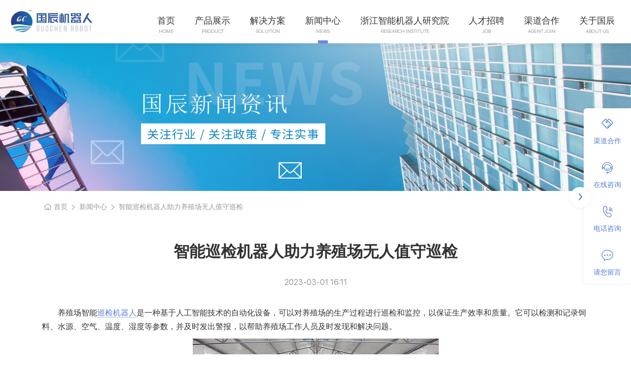

--- FILE ---
content_type: text/html; charset=utf-8
request_url: https://www.zjrob.com/news/1707.html
body_size: 5760
content:
<!DOCTYPE HTML>
<html>
	<head>
		<meta charset="UTF-8">
		<meta name="generator" content="http://www.mooyui.com" />
		<meta name="author" content="tally.sun@foxmail.com" />
		<meta name="viewport" content="width=device-width, initial-scale=1.0, minimum-scale=1.0, maximum-scale=1.0,user-scalable=0" />
		<title>智能巡检机器人助力养殖场无人值守巡检_杭州国辰机器人科技有限公司</title>
		<meta name="keywords" content="智能巡检机器人助力养殖场无人值守巡检">
		<meta name="description" content="养殖场智能巡检机器人是一种基于人工智能技术的自动化设备，可以对养殖场的生产过程进行巡检和监控，以保证生产效率和质量。它可以检测和记录饲料、水源、空气、温度、湿度等参数，并及时发出警报，以帮助养殖场...">
		<meta name="baidu-site-verification" content="Pmxba6E0xA" />
		<link rel="stylesheet" href="https://www.zjrob.com/statics/css/web/bootstrap.min.css">
		<link rel="stylesheet" href="https://www.zjrob.com/statics/css/web/swiper.min.css">
		<link rel="stylesheet" href="https://www.zjrob.com/statics/css/web/common.css?t=1768980659">
		<script src="https://www.zjrob.com/statics/js/web/jquery/jquery-3.4.1.js"></script>
		<script src="https://www.zjrob.com/statics/js/web/bootstrap/js/bootstrap.js"></script>
		<script src="https://www.zjrob.com/statics/js/web/swiper/swiper.min.js"></script>
		<script src="https://www.zjrob.com/statics/js/web/myjs/common.js?t=1768980659"></script>
		<script type="text/javascript">
			var PAGE = 1;
			var _hmt = _hmt || [];
			(function() {
				var hm = document.createElement("script");
				hm.src = "https://hm.baidu.com/hm.js?c00ed540901ca3ff63b17c16038aca34";
				var s = document.getElementsByTagName("script")[0];
				s.parentNode.insertBefore(hm, s);
			})();
		</script>
	</head>
	<body>
		<!-- 头部开始 -->
		<header>
			<div class="logo">
				<a href="https://www.zjrob.com" target="_blank">
					<img src="https://www.zjrob.com/statics/images/web/logo.png" alt="杭州国辰机器人科技有限公司">
				</a>
			</div>
			<div class="nav">
				<div class="item" data-active="">
					<a href="/" target="_blank">首页</a><span>HOME</span>
				</div>
									<div class="item dropdown" data-id="3"
					data-active="">
						<!-- <a href="#">产品展示</a> -->
						<a href="/product.html"
						target="_blank">产品展示</a><span>Product</span>
					</div>
											<div class="subnav subnav_3 hidden">
							<div class="container">
								<div class="row justify-content-center">
																		<ul class="col-md-2">
																				<div class="pic" style="background:#f2f2f2 url('https://www.zjrob.com/upload/2022/0928/20220928182739391.jpg') center center / cover no-repeat;"
										onclick="location.href='/product/category/36.html'" title="智能巡检机器人" alt="智能巡检机器人">
											<p>智能巡检机器人</p>
										</div>
																				<li>
											<a href="/product/44.html" title="挂轨巡检机器人" target="_blank">挂轨巡检机器人</a>
										</li>
																				<li>
											<a href="/product/3.html" title="轮式巡检机器人" target="_blank">轮式巡检机器人</a>
										</li>
																				<li>
											<a href="/product/59.html" title="防爆巡检机器人" target="_blank">防爆巡检机器人</a>
										</li>
																			</ul>
																		<ul class="col-md-2">
																				<div class="pic" style="background:#f2f2f2 url('https://www.zjrob.com/upload/2022/0928/20220928182641547.jpg') center center / cover no-repeat;"
										onclick="location.href='/product/category/43.html'" title="智能搬运机器人" alt="智能搬运机器人">
											<p>智能搬运机器人</p>
										</div>
																				<li>
											<a href="/product/33.html" title="重载AGV" target="_blank">重载AGV</a>
										</li>
																				<li>
											<a href="/product/56.html" title="复合机器人" target="_blank">复合机器人</a>
										</li>
																				<li>
											<a href="/product/32.html" title="防爆型堆高无人叉车" target="_blank">防爆型堆高无人叉车</a>
										</li>
																			</ul>
																		<ul class="col-md-2">
																				<div class="pic" style="background:#f2f2f2 url('https://www.zjrob.com/upload/2022/0929/20220929100247598.jpg') center center / cover no-repeat;"
										onclick="location.href='/product/index/vision_detection'" title="视觉检测设备" alt="视觉检测设备">
											<p>视觉检测设备</p>
										</div>
																				<li>
											<a href="/product/39.html" title="膜行业视觉检测设备" target="_blank">膜行业视觉检测设备</a>
										</li>
																				<li>
											<a href="/product/51.html" title="PCB视觉缺陷检测" target="_blank">PCB视觉缺陷检测</a>
										</li>
																				<li>
											<a href="/product/62.html" title="铜箔在线检测设备" target="_blank">铜箔在线检测设备</a>
										</li>
																				<li>
											<a href="/product/54.html" title="石化视觉检测设备" target="_blank">石化视觉检测设备</a>
										</li>
																			</ul>
																		<ul class="col-md-2">
																				<div class="pic" style="background:#f2f2f2 url('https://www.zjrob.com/upload/2022/0928/20220928182554310.jpg') center center / cover no-repeat;"
										onclick="location.href=''" title="智能服务机器人" alt="智能服务机器人">
											<p>智能服务机器人</p>
										</div>
																				<li>
											<a href="/product/24.html" title="门岗机器人" target="_blank">门岗机器人</a>
										</li>
																			</ul>
																	</div>
							</div>
						</div>
															<div class="item dropdown" data-id="2"
					data-active="">
						<!-- <a href="#">解决方案</a> -->
						<a href="/solution.html"
						target="_blank">解决方案</a><span>Solution</span>
					</div>
											<div class="subnav subnav_2 hidden">
							<div class="container">
								<div class="row justify-content-center">
																		<ul class="col-md-2">
																				<div class="pic" style="background:#f2f2f2 url('http://www.zjrob.com/upload/2020/0423/20200423171336370.jpg') center center / cover no-repeat;"
										onclick="location.href='/solution/8.html'" title="智能服务机器人方案" alt="智能服务机器人方案">
											<p>智能服务机器人方案</p>
										</div>
																				<li>
											<a href="/solution/4.html" title="无人厅服务提升" target="_blank">无人厅服务提升</a>
										</li>
																				<li>
											<a href="/solution/8.html" title="智能服务机器人" target="_blank">智能服务机器人</a>
										</li>
																				<li>
											<a href="/solution/19.html" title="智慧政务服务方案" target="_blank">智慧政务服务方案</a>
										</li>
																				<li>
											<a href="/solution/20.html" title="智慧医疗解决方案" target="_blank">智慧医疗解决方案</a>
										</li>
																			</ul>
																		<ul class="col-md-2">
																				<div class="pic" style="background:#f2f2f2 url('http://www.zjrob.com/upload/2020/0824/20200824150253143.jpg') center center / cover no-repeat;"
										onclick="location.href='/solution/10.html'" title="智能巡检系统解决方案" alt="智能巡检系统解决方案">
											<p>智能巡检系统解决方案</p>
										</div>
																				<li>
											<a href="/solution/3.html" title="终端数据采集方案" target="_blank">终端数据采集方案</a>
										</li>
																				<li>
											<a href="/solution/9.html" title="轨道式巡检方案" target="_blank">轨道式巡检方案</a>
										</li>
																				<li>
											<a href="/solution/10.html" title="防爆巡检机器人系统" target="_blank">防爆巡检机器人系统</a>
										</li>
																				<li>
											<a href="/solution/14.html" title="轮式巡检解决方案" target="_blank">轮式巡检解决方案</a>
										</li>
																			</ul>
																		<ul class="col-md-2">
																				<div class="pic" style="background:#f2f2f2 url('http://www.zjrob.com/upload/2020/0824/20200824151201597.jpg') center center / cover no-repeat;"
										onclick="location.href='/solution/11.html'" title="机器视觉检测解决方案" alt="机器视觉检测解决方案">
											<p>机器视觉检测解决方案</p>
										</div>
																				<li>
											<a href="/solution/11.html" title="膜行业视觉检测方案" target="_blank">膜行业视觉检测方案</a>
										</li>
																				<li>
											<a href="/solution/15.html" title="PCB视觉检测方案" target="_blank">PCB视觉检测方案</a>
										</li>
																				<li>
											<a href="/solution/16.html" title="铜箔视觉检测方案" target="_blank">铜箔视觉检测方案</a>
										</li>
																				<li>
											<a href="/solution/17.html" title="石化行业视觉检测方案" target="_blank">石化行业视觉检测方案</a>
										</li>
																			</ul>
																		<ul class="col-md-2">
																				<div class="pic" style="background:#f2f2f2 url('http://www.zjrob.com/upload/2020/1014/20201014104057835.jpg') center center / cover no-repeat;"
										onclick="location.href='/solution/13.html'" title="仓储机器人解决方案" alt="仓储机器人解决方案">
											<p>仓储机器人解决方案</p>
										</div>
																				<li>
											<a href="/solution/12.html" title="智慧物流解决方案" target="_blank">智慧物流解决方案</a>
										</li>
																				<li>
											<a href="/solution/13.html" title="无人仓储解决方案" target="_blank">无人仓储解决方案</a>
										</li>
																				<li>
											<a href="/solution/21.html" title="汽车制造行业方案" target="_blank">汽车制造行业方案</a>
										</li>
																				<li>
											<a href="/solution/22.html" title="智慧仓配解决方案" target="_blank">智慧仓配解决方案</a>
										</li>
																			</ul>
																	</div>
							</div>
						</div>
															<div class="item " data-id="7"
					data-active="1">
						<!-- <a href="/news.html">新闻中心</a> -->
						<a href="/news.html"
						target="_blank">新闻中心</a><span>News</span>
					</div>
														<div class="item " data-id="1"
					data-active="">
						<!-- <a href="/about/3.html">浙江智能机器人研究院</a> -->
						<a href="/about/3.html"
						target="_blank">浙江智能机器人研究院</a><span>Research Institute</span>
					</div>
														<div class="item " data-id="109"
					data-active="">
						<!-- <a href="/job.html">人才招聘</a> -->
						<a href="/job.html"
						target="_blank">人才招聘</a><span>job</span>
					</div>
														<div class="item " data-id="13"
					data-active="">
						<!-- <a href="/join.html">渠道合作</a> -->
						<a href="/join.html"
						target="_blank">渠道合作</a><span>Agent join</span>
					</div>
														<div class="item " data-id="8"
					data-active="">
						<!-- <a href="/about/1.html">关于国辰</a> -->
						<a href="/about/1.html"
						target="_blank">关于国辰</a><span>About Us</span>
					</div>
													<!-- <div class="lang">
					<a href="https://en.zjrob.com/">ENGLISH</a>
				</div> -->
			</div>
			<!-- 底部滑块 -->
			<div class="topnavslip">
			</div>
			<!-- 小屏 -->
			<div class="menu-mobile-btn">
				<div class="m">
				</div>
			</div>
		</header>
		<!-- 头部结束 --><link rel="stylesheet" href="https://www.zjrob.com/statics/css/web/news_detail.css?t=1768980659"><script src="https://www.zjrob.com/statics/js/web/myjs/news.js"></script><div class="news-text-page"><div class="banner" style="background:url(http://www.zjrob.com/upload/2022/0525/20220525155840295.jpg) center center / cover no-repeat;"></div><div class="crumbs"><div class="container"><svg class="icon" aria-hidden="true"><use xlink:href="#icon-home"></use></svg><a href="/" target="_blank">首页</a><svg class="icon" aria-hidden="true"><use xlink:href="#icon-arrow"></use></svg><a href="/news.html" target="_blank">新闻中心</a><svg class="icon" aria-hidden="true"><use xlink:href="#icon-arrow"></use></svg>智能巡检机器人助力养殖场无人值守巡检</div></div><div class="main container"><h1 class="title">智能巡检机器人助力养殖场无人值守巡检</h1><div class="time">2023-03-01 16:11</div><div class="content"><p>养殖场智能<a href="http://www.zjrob.com/product/category/36.html" target="_blank">巡检机器人</a>是一种基于人工智能技术的自动化设备，可以对养殖场的生产过程进行巡检和监控，以保证生产效率和质量。它可以检测和记录饲料、水源、空气、温度、湿度等参数，并及时发出警报，以帮助养殖场工作人员及时发现和解决问题。</p><p style="text-align: center;"><img src="https://www.zjrob.com/upload/2023/0301/1677657468186196.jpg" alt="养殖场" width="499" height="303" border="0" vspace="0"/></p><p>智能巡检机器人通常配备有多种传感器，如气体传感器、温度传感器、湿度传感器、光照传感器等，能够实时监测养殖场内的环境变化。同时，它还可以利用机器视觉技术，对养殖场内的动物进行识别和监控，提高养殖场管理的自动化程度和效率。</p><p>智能巡检机器人还可以进行路径规划和自主导航，可以在养殖场内自由移动，完成巡检任务，减轻工作人员的工作量。此外，智能巡检机器人还可以将巡检数据上传至云端进行分析，以实现更加精细化的管理和优化。</p><p>智能巡检机器人相比人工来说，可以不受时间、天气等限制，能够实现长时间地无人值守巡检，大大提高巡检效率并且实现精准地巡检和数据采集，从而更准确地发现问题。</p><p style="text-align: center;"><img src="https://www.zjrob.com/upload/2023/0301/1677657792354769.jpg" alt="防爆挂轨巡检机器人" width="600" height="400" border="0" vspace="0"/></p><p>相比人工巡检，智能巡检机器人可以大幅降低劳动力成本，一台机器人可以代替多个人的工作，而且机器人的维护和保养成本相对较低。在危险的环境下，智能巡检机器人取代人工巡检，减少工人的伤亡风险。</p><p>总的来说，养殖场智能巡检机器人的应用可以大大提高养殖场的生产效率和质量，减少劳动力成本，实现可持续发展。</p><p><br/></p></div><div class="bshare-custom icon-medium"><div class="bsPromo bsPromo2"></div><a title="分享到" href="http://www.bShare.cn/" id="bshare-shareto" class="bshare-more">分享到</a><a title="分享到微信" class="bshare-weixin" href="javascript:void(0);"></a><a title="分享到QQ好友" class="bshare-qqim" href="javascript:void(0);"></a><a title="分享到i贴吧" class="bshare-itieba" href="javascript:void(0);"></a><a title="分享到豆瓣" class="bshare-douban" href="javascript:void(0);"></a><a title="分享到QQ空间" class="bshare-qzone"></a><a title="分享到新浪微博" class="bshare-sinaminiblog"></a><a title="分享到电子邮件" class="bshare-email" href="javascript:void(0);"></a><a title="更多平台" class="bshare-more bshare-more-icon more-style-addthis"></a><span class="BSHARE_COUNT bshare-share-count" style="float: none;">62.9K</span></div><script type="text/javascript" charset="utf-8" src="http://static.bshare.cn/b/buttonLite.js#style=-1&amp;uuid=&amp;pophcol=2&amp;lang=zh"></script><script type="text/javascript" charset="utf-8" src="http://static.bshare.cn/b/bshareC0.js"></script></div><!-- 上一篇 下一篇 --><div class="container nextprev">上一篇：<a href="/news/1706.html">农业巡检机器人可以用在哪些地方?</a><br>下一篇：<a href="/news/1708.html">背负式重载AGV优势及其未来前景</a></div><!-- 相关资讯 --><div class="relate"><div class="container"><h3>相关文章</h3><div class="row"> <div class="col-md-3"><a href="/news/1470.html" title="养殖场巡检机器人助力智能养殖" target="_blank"><div class="image bg-img" style="background-image:url('https://www.zjrob.com/upload/2022/0609/20220609105817767.jpg');"></div></a><h4><a href="/news/1470.html" title="养殖场巡检机器人助力智能养殖" target="_blank">养殖场巡检机器人助力智能养殖</a></h4></div> <div class="col-md-3"><a href="/news/1326.html" title="养殖场巡检机器人 实现AI智能养殖" target="_blank"><div class="image bg-img" style="background-image:url('http://www.zjrob.com/upload/2022/0310/20220310100759760.jpg');"></div></a><h4><a href="/news/1326.html" title="养殖场巡检机器人 实现AI智能养殖" target="_blank">养殖场巡检机器人 实现AI智能养殖</a></h4></div> </div></div></div><!-- 相关产品 --><div class="product"><div class="container"><h3>相关产品</h3><div class="row con"> <div class="col-md-6 item"><div class="row"><div class="col-md-4" style="background:url('https://www.zjrob.com/upload/2023/0206/20230206151959680.jpg') center center / contain no-repeat;"><a href="/product/58.html" title="防爆挂轨巡检机器人" target="_blank"></a></div><div class="col-md-8"><h4><a href="/product/58.html" title="防爆挂轨巡检机器人" target="_blank">防爆挂轨巡检机器人</a></h4><div class="desc">国辰防爆挂轨巡检机器人具备自主巡航、漏液检测、温湿度检测、有毒气体检测、自动充电等多项功能。采集到的数据可实时反馈到智能运维平台，管理人员可及时发现异常状……</div></div></div></div> <div class="col-md-6 item"><div class="row"><div class="col-md-4" style="background:url('https://www.zjrob.com/upload/2023/0209/20230209111118745.jpg') center center / contain no-repeat;"><a href="/product/59.html" title="防爆轮式巡检机器人" target="_blank"></a></div><div class="col-md-8"><h4><a href="/product/59.html" title="防爆轮式巡检机器人" target="_blank">防爆轮式巡检机器人</a></h4><div class="desc">国辰防爆轮式巡检机器人本体采用数据采集终端、通过现场确定被巡检设备并规划合适路线，使机器人能够按照巡检要求进行定点作业。巡检机器人本体上携带防爆自动旋转云……</div></div></div></div> </div></div></div> </div></script>
<!-- 尾部开始 -->
<footer>
	<div class="top">
		<div class="row">
						<div class="bottom-menu col-lg-3 col-md-6 mar-t20">
				<h4>关于国辰</h4>
									<a href="/index.html" target="_blank">首页</a>
									<a href="/about/1.html" target="_blank">关于我们</a>
									<a href="/job.html" target="_blank">人才招聘</a>
									<a href="/about/2.html" target="_blank">联系我们</a>
									<a href="/map.html" target="_blank">网站地图</a>
							</div>
						<div class="bottom-menu col-lg-3 col-md-6 mar-t20">
				<h4>国辰产品</h4>
									<a href="/product/42.html" target="_blank">公共服务机器人</a>
									<a href="/product/3.html" target="_blank">安防巡检机器人</a>
									<a href="/product/43.html" target="_blank">智能无人叉车</a>
									<a href="/product/37.html" target="_blank">机器视觉检测设备</a>
							</div>
						<div class="col-lg-3 col-md-6 contact mar-t20">
				<h4>联系我们</h4>
				<div>
					<svg class="icon" aria-hidden="true"><use xlink:href="#icon-email"></use></svg>
					services@zjrob.com				</div>
				<div>
					<svg class="icon" aria-hidden="true"><use xlink:href="#icon-tel"></use></svg>
					0571-56757613				</div>
				<div>
					<svg class="icon" aria-hidden="true"><use xlink:href="#icon-address"></use></svg>
					萧山区博奥路1728号A区				</div>
			</div>
			<div class="col-lg-3 col-md-6 mar-t20">
				<h4>社交媒体</h4>
				<p>您也可以关注我们的自媒体，即时了解国辰动态。</p>
				<div class="icons" style="position:relative;">
					<div class="icon icon_wechat" style="background:#fff url('https://www.zjrob.com/statics/images/web/icon_wechat.png') center center / cover no-repeat;"></div>
					<a href="https://mp.sohu.com/profile?xpt=ZDVhNDQ1OTEtMmE2Yi00OTVmLTkzZjQtMjY1MmIyNmVkMjk0&_f=index_pagemp_1&spm=smpc.content%2F190_4.author.2.16100071973121bo3a42"
					class="icon" style="background:#fff url('https://www.zjrob.com/statics/images/web/icon_sohu.png') center center / cover no-repeat;"
					target="_blank" rel="nofollow"></a>
					<a href="https://www.zhihu.com/org/guo-chen-ji-qi-ren" class="icon" style="background:#fff url('https://www.zjrob.com/statics/images/web/icon_zhihu.png') center center / cover no-repeat;"
					target="_blank" rel="nofollow"></a>
					<img src="https://www.zjrob.com/statics/images/web/wechat_logo.jpg" class="wechat_logo hidden">
				</div>
			</div>
		</div>
			</div>
	<div class="bot">
		<div>Copyright 2015 - 2026 ZJROB.COM All Rights Reserved&nbsp;<a href="/map.html" target="_blank">网站地图</a>公司网站 www.zjrob.com</div>
		<div><a href="https://beian.miit.gov.cn" rel="nofollow">浙ICP备15029795号</a></div>
	</div>
</footer>
<!-- 尾部结束 -->
<div class="side-panel-menu" id="sider">
	<ul>
		<li><a href="/">首页</a></li>
					<li><a href="/product.html" target="_blank">产品展示</a></li>
					<li><a href="/solution.html" target="_blank">解决方案</a></li>
					<li><a href="/news.html" target="_blank">新闻中心</a></li>
					<li><a href="/about/3.html" target="_blank">浙江智能机器人研究院</a></li>
					<li><a href="/job.html" target="_blank">人才招聘</a></li>
					<li><a href="/join.html" target="_blank">渠道合作</a></li>
					<li><a href="/about/1.html" target="_blank">关于国辰</a></li>
				<li><a href="https://en.zjrob.com">ENGLISH</a></li>
	</ul>
</div>
<!-- 浮动元素 -->
<div id="floats">
	<ul>
		<li onclick="location.href='/';"><svg class="icon" aria-hidden="true"><use xlink:href="#icon-shouye"></use></svg>首页</li>
		<li onclick="location.href='/join.html';"><svg class="icon" aria-hidden="true"><use xlink:href="#icon-hezuo"></use></svg>渠道合作</li>
		<li onclick="showShangQiao();"><svg class="icon" aria-hidden="true"><use xlink:href="#icon-kefu2"></use></svg>在线咨询</li>
		<li onclick="showLayerTel();"><svg class="icon" aria-hidden="true"><use xlink:href="#icon-dianhua"></use></svg>电话咨询</li>
		<li onclick="showLayerFeedback();"><svg class="icon" aria-hidden="true"><use xlink:href="#icon-liuyan"></use></svg>请您留言</li>
	</ul>
	<div class="arrow" onclick="showFloats();"><svg class="icon" aria-hidden="true"><use xlink:href="#icon-arrow-back"></use></svg></div>
</div>
<a href="#" data-target="html" class="scroll-to-target scroll-to-top"></a>
<div id="layer"></div>
<div id="mask"></div>
<script type="text/javascript" src="//at.alicdn.com/t/c/font_1753131_7p96uz66nxo.js"></script>
<script src="https://www.zjrob.com/statics/js/mooyui/jquery-validation/js/jquery.validate.min.js" type="text/javascript"></script>
<script src="https://www.zjrob.com/statics/js/web/jquery.easing.min.js"></script>
<script>
var siderMenu = 'show';
function showFloats(){
	if(siderMenu=='hide'){
		siderMenu = 'show'
		$('#floats').addClass('show').removeClass('hide');
	}else{
		siderMenu = 'hide'
		$('#floats').addClass('hide').removeClass('show');
	}
}
</script>
</body>
</html>

--- FILE ---
content_type: text/html; charset=utf-8
request_url: https://www.zjrob.com/index.php?m=product&c=api&a=lists
body_size: 4848
content:
{"state":"1","data":[{"id":"70","title":"圆柱电池外观检测设备","cover":"https:\/\/www.zjrob.com\/upload\/2023\/0220\/20230220135829120.jpg","description":"圆柱电池外观检测设备应用于电池外观不良检测（如18650锂电池、21700锂电池）,检测缺陷包括划伤、压痕、异物、破损、脏污、腐蚀等。产品软件融合深度学习AI算法，提高检测准确率，检测速度可达200PPM\/300PPM，具备NG品分类剔除功能。替代了传统的检测方法，大幅度降低生产成本，减少人工误判，提高工厂的生产效率以及产品质量。"},{"id":"69","title":"颗粒杂质分析仪","cover":"https:\/\/www.zjrob.com\/upload\/2023\/0210\/20230210112125706.jpg","description":"主要用于分析透明颗粒和半透明颗粒，并统计杂色和异形数量级分布情况，从定量的取样产品中实时检测不同颜色及形状的杂质，同时以报告的形式向用户提供各种杂质尺寸和颜色信息等。"},{"id":"68","title":"粉末湿法杂质分析仪","cover":"https:\/\/www.zjrob.com\/upload\/2023\/0201\/20230201141741781.jpg","description":"粉末湿法杂质分析仪是一种在线式取样检测分析设备，设备采用视觉成像分析，通过具有高分辨率光学系统进行表征，对溶液内杂质，通过算法软件进行实时评估，检测机主要应用于工业粉状颗粒杂质大小、杂质颜色、杂质数量等检测。"},{"id":"67","title":"M0I-010-A1圆底盘升降巡检机器人","cover":"https:\/\/www.zjrob.com\/upload\/2023\/0103\/20230103134535080.jpg","description":"M0I-010-A1升降巡检机器人，使用激光导航的方式来实现精准定位和自主移动。自动沿预定的路线行驶，自主避让障碍物、自主移动到达目的地。在巡检过程中，拥有异常报警、表盘识别、实时视频传输、AI图像识别等功能。当电量低于设定值，可自主回归充电。当电量高于设定值结束充电，继续投入运行。期间无需人员值守从而实现无人化智能管理。升降巡检机器人具有自动化程度高，作业效率高，投入成本低等优势。极大降低了安防巡逻的人力成本。\r\n"},{"id":"66","title":"Heavy-loaded AGV","cover":"https:\/\/www.zjrob.com\/upload\/2022\/1230\/20221230131631377.jpg","description":"The heavy-loaded AGV has obstacle avoidance function and multiple navigation modes such as magnetic navigation, laser navigation. It can realize multi-machine scheduling to meet the demands of automated transporting materials, and seamless connection with control center to achieve automatic and intelligent management of information. It is suitable for logistics, warehousing, steel, semiconductor, food processing, automobile manufacturing and other scenarios."},{"id":"65","title":"Explosion-proof Inspection Robot","cover":"https:\/\/www.zjrob.com\/upload\/2022\/1230\/20221230113923280.jpg","description":"The explosion-proof inspection robot can be wheel type or rail mounted, which can meet the explosion-proof requirements of oil and gas and other high-risk scenes. It is able to solve various problems existing in manual inspection to effectively eliminate potential safety hazards, to improve work efficiency, quality and safety. This robot can be applied to chemical plants, coal mines, sewage-treatment plants, tunnels, livestock farms, plastic houses and so on."},{"id":"64","title":"High Protection Inspection Robot","cover":"https:\/\/www.zjrob.com\/upload\/2023\/0103\/20230103084555579.jpg","description":"The high protection inspection robot has multiple protection mechanisms such as waterproof and dustproof. It integrates navigation positioning，image recognition, multi-sensor and other technologies, which could conduct indoor and outdoor inspection works instead of manpower with high degree of autonomy and intelligence, suitable for chemical plants, parks, workshops, police, data center, power distribution rooms and other scenarios."},{"id":"63","title":"General Inspection Robot","cover":"https:\/\/www.zjrob.com\/upload\/2022\/1230\/20221230112304860.jpg","description":"The general inspection robot adopts modular design and has multiple functions such as autonomous navigation, equipment condition monitoring, remote control, auto-recharging, AI identification, etc. Users only need to set the inspection time and route in advance, the robot can conduct autonomous inspection for 24 hours continuously, identify and predict potential safety hazards timely. It has been widely used in the parks, workshops, factories, power converting stations, power distribution rooms, pipe racks, etc."},{"id":"62","title":"铜箔在线检测设备","cover":"https:\/\/www.zjrob.com\/upload\/2022\/1027\/20221027134051089.jpg","description":"按企业相关标准分析统计产品表面缺陷，并作出判 断发送给执行系统，适用于覆铜板、铜箔、铝箔等板材片材类的表面缺陷检测。检测缺陷类别包括氧化、凹凸、黑点、基材杂 质、鱼眼、白边、有色条纹、 蚊虫、污染、孔洞、钢板痕、 胶点、纤毛、刮伤、皱褶点等。\r\n\r\n\r\n\r\n\r\n\r\n\r\n\r\n"},{"id":"61","title":"高防护巡检机器人","cover":"https:\/\/www.zjrob.com\/upload\/2023\/0110\/20230110085144550.jpg","description":"国辰室外高防护巡检机器人基于全新工业设计，综合运用导航定位技术实现自主构建大场景高精度地图，实时准确定位；图像智能识别与分析，实现了异常行为及各种设备状态的检测；多传感器协作实现了机器人状态的感知，风险实时预警和自动避障等多重防护。使得机器人具有高度的自主性和智能化的特点。"},{"id":"60","title":"无人机巡检机器人","cover":"https:\/\/www.zjrob.com\/upload\/2022\/0817\/20220817105630025.jpg","description":"无人机巡检机器人具备自主巡航、设备状态设别、远程监控、自主充电、AI识别等多项功能。自主研发设计的室外通用移动机器人底盘，环境适应能力强，可满足巡检机器人的各种需求，同时开放底层接口，供用户进行二次开放发。系统采用模块化设计，易于改进于重组，同时提供不同的配置供用户选择，适用于各行业领域"},{"id":"59","title":"防爆轮式巡检机器人","cover":"https:\/\/www.zjrob.com\/upload\/2023\/0209\/20230209111118745.jpg","description":"国辰防爆轮式巡检机器人本体采用数据采集终端、通过现场确定被巡检设备并规划合适路线，使机器人能够按照巡检要求进行定点作业。巡检机器人本体上携带防爆自动旋转云台。用于采集巡检设备和图形信息。并且采用智能双视云台，上面搭载高清摄像机和热成像仪。可对现场的设备进行高效巡检，镜头装有雨刷，能够清洗镜头玻璃上的水渍和浮土等。使监控画面维持在清晰的状态。在无线基站之间通过光纤进行连接，实现数据传输。"},{"id":"58","title":"防爆挂轨巡检机器人","cover":"https:\/\/www.zjrob.com\/upload\/2023\/0206\/20230206151959680.jpg","description":"国辰防爆挂轨巡检机器人具备自主巡航、漏液检测、温湿度检测、有毒气体检测、自动充电等多项功能。采集到的数据可实时反馈到智能运维平台，管理人员可及时发现异常状況，提高了巡检工作效率和质量。挂轨巡检机器人在污水处理场，管廊，隧道，化工厂，机房，配电室，养殖场，大棚等众多场景都有用武之地。为众多企业提供了减员增效的智慧解决方案"},{"id":"57","title":"电池双极板视觉检测系统","cover":"http:\/\/www.zjrob.com\/upload\/2022\/0506\/20220506150233400.jpg","description":"电池双极板视觉检测系统为多缺陷识别设备，设备按照事先设计好的算法检测划伤、点状掉膜、脏污、凹凸点、机械变形-压痕等缺陷。将检测结果反馈给客户的MES系统，实现检测过程的可视化和产品质量的追溯。"},{"id":"56","title":"复合协作型AGV","cover":"http:\/\/www.zjrob.com\/upload\/2022\/0421\/20220421150449940.jpg","description":"该机器人集成了移动平台技术与协作臂操控技术于一体的智能移动作业，具备基于3D激光雷达的室内外环境下自主定位功能、动态环境下的智能停避障逻辑选配功能以及基于视觉定位技术的末端精准作业功能，在“移动+作业”场景、“巡检+作业”场景具有广泛的应用前景。"},{"id":"55","title":"鱼眼自动分析仪","cover":"https:\/\/www.zjrob.com\/upload\/2023\/0110\/20230110112724834.jpg","description":"鱼眼自动分析仪按相关国家标准检测分析透明、半透明薄膜类产品的鱼眼等异物，适用于PVC、PP、PE、PC、PPS等。\r\n"},{"id":"54","title":"石化行业视觉检测设备","cover":"https:\/\/www.zjrob.com\/upload\/2022\/1129\/20221129134927314.jpg","description":"国辰在石化行业已推出粉末杂质分析仪、颗粒杂质分析仪、粉末湿法杂质分析仪、鱼眼自动分析仪等多款产品，基于GC-IQD FAST算法平台，对于上游的SAP、PP等多种化工粉类原材料，中游的不同性能或档次的颗粒状材料，下游的由各材料制成的杯、壳、膜等产品，均有良好的适用性，根据不同产品规格，检测缺陷类型可自定义，包括外来杂质、黑点、异色等，相比于进口品牌拥有价格优势"},{"id":"53","title":"新能源行业视觉检测设备","cover":"http:\/\/www.zjrob.com\/upload\/2022\/0228\/20220228150851105.jpg","description":"新能源锂电池加工工艺包含多道工序且对成品要求颇高，针对其质量检测，国辰推出视觉检测设备，覆盖电池壳、电芯等，检测内容包括尺寸测量、字符识别、螺母等零部件有无识别、划伤检测、锂电隔膜表面瑕疵检测等，检出缺陷可根据设定自动发出警报信号，并可对接客户管理系统，及时存储检测结果。"},{"id":"52","title":"覆铜板缺陷检测仪","cover":"http:\/\/www.zjrob.com\/upload\/2022\/0429\/20220429110244133.jpg","description":"按企业相关标准分析统计产品表面缺陷，并作出判 断发送给执行系统，适用于覆铜板、铜箔、铝 箔等板材片材类的表面缺陷检测。检测缺陷类别包括：氧化、凹凸、黑点、基材杂 质、鱼眼、白边、有色条纹、 蚊虫、污染、孔洞、钢板痕、 胶点、纤毛、刮伤、皱褶点等。"},{"id":"51","title":"PCB行业视觉检测设备","cover":"http:\/\/www.zjrob.com\/upload\/2022\/0223\/20220223140638616.jpg","description":"在PCB产业链中，上游原材料包括铜箔、玻璃纤维布、环球树脂等，中游主要为环氧玻璃纤维覆铜板，各个环节都需严格的品质管控，国辰依托自研的GC-IQD FAST算法平台，采用CCD工业相机+工业电脑+深度学习的方式对各生产工序进行质量检测，目前已广泛应用于玻璃纤维布、铜箔、PI、FCCL等生产环节中，有效减少每条线每班工人数70%以上。"}],"msg":"成功"}

--- FILE ---
content_type: text/css
request_url: https://www.zjrob.com/statics/css/web/common.css?t=1768980659
body_size: 5030
content:
@font-face {
font-family: SF-UI;
  src: url('../../font/SF-UI-Display-Regular.ttf');
}

* {
  margin: 0;
  padding: 0;
}

html {
  /*font-size: 62.5%;*/
}

body {
  font-size: 14px;
  background: #FFFFFF;
  font-family: "微软雅黑","Microsoft YaHei",'SF-UI';
  color: #333;
  line-height: 1.8;
}
*:focus {
  outline: none
} 
ul,li,ol {
  list-style: none;
}

a {
  text-decoration: none;
  /*color: #3677E2;*/
  color:#333333;
}

a:hover {
  text-decoration: none;
  /*color: #3677E2;*/
  color:#333333;
}

.btn:hover {
  color: #fff;
  box-shadow: 0 0 8px rgba(0,0,0,0.2);
}

p{
  font-size:14px;
  margin:0;
}

h1, h2, h3, h4, h5, h6{
  line-height:1.8;
  margin:0;
  padding:0;
}

h1 {
  color: #555;
  font-size: 20px;
}

h2 {
  font-size: 18px;
}

h3 {
  font-size: 16px;
}

h4 {
  font-weight: 400;
  font-size: 14px;
}

h5 {
  font-weight: 400;
  font-size: 14px;
}

button {
  border: 0;
  cursor: pointer;
  padding:0;
  margin:0;
}


svg{
  width:24px;
  height:24px;
}

.container{
  /*max-width:1336px;*/
}

.swiper-button-next, .swiper-button-prev {
    width: 45px;
    height: 45px;
    z-index: 10;
    background-size: 100% !important;
}
.swiper-button-prev{
  left: 0px;
  background: url(../../images/web/wm_button_icon.png) no-repeat;
  background-position: 0 0;
}
.swiper-button-next{
  right: 0px;
  background: url(../../images/web/wm_button_icon.png) no-repeat;
  background-position: 0 -93px;
}
.swiper-button-prev:hover {
    background-position: 0 -46px;
    background-size: 100%
}
.swiper-button-next:hover {
    background-position: 0 -139px;
    background-size: 100%
}

.w1200 {
  width: 1200px;
  margin: 0 auto;
  position: relative;
}

.fr {
  float: right;
}

.hidden{
  display: none;
}

.clear {
  clear: both;
  overflow: hidden;
}

.cursor {
  cursor: pointer;
}

.mar-t20 {
  margin-top: 20px;
}
.mar-t30 {
  margin-top: 30px;
}

.mar-b20 {
  margin-bottom: 20px;
}

.mar-t10 {
  margin-top: 10px;
}

.mar-b10 {
  margin-bottom: 10px;
}

.f12 {
  font-size: 12px;
}

.f14 {
  font-size: 14px;
}

.f16 {
  font-size: 16px;
}

.f18 {
  font-size: 18px;
}

.f20 {
  font-size: 20px;
}

.blue{
  color:#2D57C9;
}

.box {
  display: -webkit-box;
  display: -webkit-flex;
  display: -ms-flexbox;
  display: flex;
}

.flex {
  -webkit-box-flex: 1;
  -webkit-flex: 1;
  -ms-flex: 1;
  box-flex: 1;
  flex: 1;
  overflow: hidden;
  display: block;
}


.btn{
  background:#3677E2;
  color:#fff;
  cursor: pointer;
}
.btn-lg{
  width:180px;
  padding: 10px 30px;
  border-radius:24px;
  font-size:24px;
}
.btn-md{
  width:120px;
  padding: 10px 20px;
  border-radius:8px;
}
.btn-sm{
  width:90px;
  padding: 6px 10px;
  border-radius:18px;
  font-size:14px;
}
.btn-xs{
  width:60px;
  padding: 4px 8px;
  border-radius:12px;
  font-size:12px;
}

.btn-white{
  background:#fff;
  border:1px solid #3677E2;
  color:#3677E2;
}
.btn-white:hover{
  color: #3677E2;
}

.crumbs{
  padding:20px 0;
  color:#999;
}
.crumbs svg{
  fill:#999;
}
.crumbs a{
  color:#999;
}
.crumbs a:hover{
  color:#3677E2;
}
header { height: 88px; display: -webkit-box; display: -ms-flexbox; display: flex; -webkit-box-pack: justify; -ms-flex-pack: justify; justify-content: space-between; -webkit-box-align: center; -ms-flex-align: center; align-items: center; -webkit-box-sizing: border-box; box-sizing: border-box; position: fixed; left: 0; top: 0; right: 0; background-color: #fff; z-index: 20; padding: 0 1%; box-shadow: 0 5px 10px rgba(0,0,0,0.05)}

header .logo {
	display: flex;
	width:180px;
	height:64px;
  background:url('../../images/web/logo.png') center center / contain no-repeat;
}
header .logo a{
  display:block;
  width:100%;
}
header .tel{
    margin: 0 20px;
    font-size: 18px;
    color: #547DD4;
    font-weight: 700;
}
header img{
	display:none;
}

header .nav { text-align: right; height: 100%; -webkit-box-flex: 1; -ms-flex: 1; flex: 1; display: -webkit-box; display: -ms-flexbox; display: flex; -webkit-box-pack: end; -ms-flex-pack: end; justify-content: flex-end; line-height:1.3;}

header .nav .item { text-align: center; position: relative; color: #363737; cursor: pointer;}
header .nav .item p{ font-size: 18px;}
header .nav .item span { font-size:10px; color: #999999; text-transform: uppercase; font-family: 'SF-UI';}
header .nav .item a{
  display:block;
  font-size: 18px;
  padding: 30px 20px 0 20px;
}
header .nav .subnav{
  position:absolute;
  top:88px;
  left:0;
  background:#fff;
  right:0;
  border-top: 1px solid #f2f2f2;
  padding:30px 0;
  box-shadow: 0 10px 10px rgba(0,0,0,0.1);
  overflow:hidden;
  text-align:center;
}
header .nav .subnav ul{
  font-size:15px;
}
header .nav .subnav ul .pic{
  margin:0 auto;
  height:60px;
  border-radius:6px;
}

header .nav .subnav ul .pic p{
  background:rgba(0,0,0,0.5);
  text-align:center;
  line-height:60px;
  border-radius:6px;
  transition: all 0.5s ease;
  cursor: pointer;
  color:#fff;
}
header .nav .subnav ul .pic p:hover{
  background:rgba(0,0,0,0.7);
  font-weight:700;
}
header .nav .subnav li{
  margin-top:8px;
  padding: 0 10px;
}
header .nav .subnav li:first-child{
  margin-top:12px;
}

header .nav .subnav li a{
  display:block;
  padding:5px 0;
}
header .nav .subnav li a:hover{
  color:#3677E2;
  font-weight: 700;
}

header .topnavslip { width: 1.56vw; height: 6px; background: #6C86E7; position: absolute; left: 0px; bottom: 0px; display: none;z-index:-1; }

header .subnav.show {
  display:block;
  transition: height .2s ease-in;
  transform-origin: 50% 0;
  animation: slide-down 0.2s ease-in;
  -webkit-animation: slide-down 0.2s ease-in;
}

header .subnav.hide {
  max-height: 0px;
  transition: max-height .5s ease-out;
}

header .lang{
  padding:25px 0;
}

header .lang a{
  font-size: 16px;height:36px;line-height:36px;border-left:1px solid #BCBCBC;color:#BCBCBC;padding:0 20px 0 30px;
}

header .lang a:hover{
  color:#6C86E7;
}


.title-mix{
  text-align:center;
}
.title-mix .title{
    font-size: 42px;
    font-weight: 700;
}
.title-mix .title-icon-1 {
  width: 28px;
  height: 5px;
  background: #DDE8F7;
  display: inline-block;
}

.title-mix .title-icon-2 { 
  width: 12px;
  height: 5px;
  background: #6481E2;
  display: inline-block;
}

#pages a,#pages span{
  display:inline-block;
  height:32px;
  padding:5px 12px;
  background:#f2f2f2;
  border-radius:4px;
  margin:0 2px;
}

#pages span,#pages a:hover{
  background:#376BC2;
  color:#fff;
}

#pages a.a1:first-child:hover{
  background:#f2f2f2;
  color:#333;
}
#pages select{
  height:32px;
  border:1px solid #e2e2e2;
  padding:0 10px;
}
#pages select:hover{
  cursor: pointer;
}

footer{
  font-size:12px;
  /* margin-top:50px; */
  width:100%;
  color:#fff;
  background: #376BC2 url('../../images/web/bg_bot.png') bottom center / contain no-repeat;
}
footer .top{
  max-width:1326px;
  margin: 0 auto;
  padding:10px 20px 15px 20px;
}
footer .bottom-menu a{
  font-size:14px;
  display:block;
  color:#fff;
  line-height:2;
}
footer .bottom-menu a:hover{
  color:#ddd;
}

footer .bot{
  color:#D8D8D8;
  background:rgba(0,0,0,0.6);
  text-align:center;
  padding:10px 0;
}
footer .bot a{
	color:#457ddc;
}
footer h4{
  font-size:16px;
  font-weight:700;
  margin-bottom:10px;
}

footer .link{
  margin-top:20px;
  padding-top:15px;
  border-top:1px solid rgba(255,255,255,0.2);
}

footer .link a{
  display:inline-block;
  margin-left:10px;
  color:#fff;
}
footer p{
  margin: 20px auto;
}
footer svg{
  width:32px;
  height:32px;
  margin-right:10px;
  fill:#fff;
}
footer .icons .icon{
	width:32px;
	height:32px;
	margin-right:10px;
	display:inline-block;
	/* border:2px solid rgba(255,255,255,0.5); */
	border-radius:25%;
}

footer .contact div{
	margin-bottom:10px;
}

footer img.wechat_logo{
    position: absolute;
    top:-130px;
    left:-50px;
    width:120px;
    height:120px;
    padding:5px;
    border-radius: 4px;
    background: #fff;
  }



.layout{
  margin-top:88px;
}

.scroll-to-top {
  display: inline-block;
  width: 45px;
  height: 45px;
  background: #547DD4 url('../../images/web/arrow-top-icon.png') center center / 50% no-repeat;
  position: fixed;
  bottom: 100px;
  right: 30px;
  z-index: 50;
  text-align: center;
  -webkit-transition: all .4s ease;
  transition: all .4s ease;
  display: none;
  border-radius: 50%;
  transition: all .4s ease;
}

section{
  padding-top: 70px;
  padding-bottom: 50px;
}

#mask{
  position: fixed;
  top: 0;
  left: 0;
  z-index: 50;
  width: 100%;
  height: 100%;
  opacity: 0;
  visibility: hidden;
  background: #222;
  transition: all 0.3s;
}
#mask.viewed {
  opacity: 0.8;
  visibility: visible; 
}

/* 侧边导航 */
.side-panel-menu {
  position: fixed;
  z-index: 120;
  height: 100%;
  top: 0;
  left: 0;
  transform: translateX(calc(-100% - 10px));
  box-shadow: -2px 0 4px rgba(0, 0, 0, 0.15);
  background-color: #547DD4;
  transition: all 0.3s;
}
.side-panel-menu.viewed {
  transform: translateX(0);
}
.side-panel-menu ul{
  padding: 50px 30px;
}
.side-panel-menu li {
    border-bottom: 1px solid rgba(255, 255, 255, 0.15);
    position: relative;
}
.side-panel-menu li a {
  display: block;
  position: relative;
  font-size: 16px;
  font-weight: 500;
  opacity: 0.8;
  padding: 15px 30px 15px 0;
  color: #fff;
}

.side-panel-menu .collapse a{
  font-size:14px !important;
  padding:10px 30px !important;
}

.menu-mobile-btn {
  display: none;
  position: relative;
  padding: 12px;
  border-radius: 5px;
  transition: top 0.3s;
  background-color: #547DD4;
  background-image: -webkit-linear-gradient(90deg, #547DD4 0%, #5B78DA 100%);
  background-image: -moz-linear-gradient(90deg, #547DD4 0%, #5B78DA 100%);
  background-image: -o-linear-gradient(90deg, #547DD4 0%, #5B78DA 100%);
  background-image: linear-gradient(90deg, #547DD4 0%, #5B78DA 100%);
}
.menu-mobile-btn .m{
  width:25px;
  height:20px;
  background:url('../../images/web/mobile-menu-btn.png') center center / cover no-repeat;
}

#floats{
  position:fixed;
  right:0;
  bottom:20%;
  background:#fff;
  color:#547DD4;
  border-top-left-radius: 6px;
  border-bottom-left-radius: 6px;
  box-shadow: 0 0 10px rgba(0,0,0,0.07);
  z-index:18;
}
#floats a{
  color:#547DD4;
}
#floats ul{
  margin: 0 auto;
  text-align:center;
}
#floats li{
  padding: 10px 20px;
}
#floats li:first-child{
  display:none;
}
#floats li:nth-child(2){
  border-top-left-radius: 6px;
}
#floats li:last-child{
  border-bottom-left-radius: 6px;
}
#floats li:hover{
  cursor: pointer;
  background:#547DD4;
  color:#fff;
}
#floats svg{
  display:block;
  width:24px;
  height:24px;
  margin:10px auto;
  fill:#547DD4;
  vertical-align: baseline;
}
#floats li:hover svg,#floats li:hover a{
  fill:#fff;
  color:#fff;
}

#floats .arrow{
	position:absolute;
	left:-28px;
	top:45%;
	z-index:19;
	width:42px;
	height:42px;
	background:#fff;
	border-radius:100%;
	box-shadow: 0 0 10px rgba(0,0,0,0.07);
	cursor: pointer;
	transform: rotateZ(180deg);
}
#floats .arrow svg{
	
}

#floats.hide{
	animation: hideFloats 0.3s linear both;
}
#floats.hide .arrow{
	transform: rotateZ(0deg);
}
#floats.show{
	animation: showFloats 0.3s linear both;
}
#floats.show .arrow{
	
}

@keyframes hideFloats {
	0% {
		right: 0;
	}

	30% {
		right: -24px;
	}

	60% {
		right: -48px;
	}

	100% {
		right: -96px;
	}
}

@keyframes showFloats {
	0% {
		right: -96px;
	}

	30% {
		right: -48px;
	}

	60% {
		right: -24px;
	}

	100% {
		right: 0;
	}
}


.contact-icon{
  position:fixed;
  z-index:50;
  right:40px;
  bottom:100px;
  width:45px;
  padding:20px 10px;
  color:#fff;
  writing-mode: vertical-lr;/*从左向右 从右向左是 writing-mode: vertical-rl;*/ 
  writing-mode: tb-lr;/*IE浏览器的从左向右 从右向左是 writing-mode: tb-rl；*/  
  background:#547DD4;
  border-radius:6px;
  text-align:center;
}
.contact-icon:hover{
  color:#fff;
}
.contact-icon svg{
  display:inline-block;
  width:24px;
  height:24px;
  margin-bottom:10px;
  fill:#fff;
  vertical-align: baseline;
}

.section-title{
  text-align: center;
}
.section-title h3,.section-title h4{
  font-size:32px;
  font-weight:700;
  display:inline-block;
  vertical-align: middle;
  margin: 0 15px;
}
.section-title p{
  color:#666666;
  font-size:16px;
  margin: 10px auto;
}

/* 弹出层 */
#layer{
  min-height:190px;
  max-height:80vw;
  overflow:hidden;
  position:fixed;
  left: 50%;
  top: 50%; 
  transform: translate(-50%,-50%);
  z-index:99;
  padding:40px;
  border-radius:8px;
  box-shadow: 0 0 20px rgba(0,0,0,0.4);
  background:#fff;
  display:none;
}
#layer .banner{
  height:120px;
  margin-bottom:20px;
  padding:0;
}
#layer .con{

}
#layer .con .desc{
  margin:20px auto;
  font-size:16px;
}
#layer .con p{
  font-size:16px;
  margin-top:20px;
}
#layer .con .val{
  font-size:32px;
  font-weight:700;
  margin-bottom:30px;
}
#layer .con .val small{
  font-size:16px;
}
#layer .bot{
  margin-top:20px;
}

#layer .params{
  position: relative;
}
#layer .params .info h2{
  text-align:center;
}
#layer .params .info .cover{
  width:90%;
  margin:0px auto;
  height: 40vh;
}
#layer .params .table{
  overflow-y:auto;
  overflow-x: hidden;
  min-height:300px;
}
#layer .params .table thead{
  background: #f5f5f5;
}
#layer .params .table thead th{
  border:0;
}
#layer .params table{
  width:100%;
  position: absolute;
}
#layer form svg{
  fill:#595F80;
  height: 24px;
  margin: 12px 5px;
  padding: 4px;
  vertical-align: top;
}


/* 专家弹出层 */
.expertLayer .con{
  margin:0;
}
.expertLayer .cover{
  height:300px;
}
.expertLayer .info h3{
  font-size:26px;
  font-weight:700;
}
.expertLayer .info h4{
  font-size:20px;
}
.expertLayer .info  div{
  margin-top:20px;
  max-height: 260px;
  overflow-y: auto;
  font-size:16px;
}

/* 留咨弹出层 */
.feedbackLayer{
  width: 90vw;
  max-width: 960px;
}
.feedbackLayer .con{
  margin:0;
}

/* 加盟合作弹窗 */
.JHMZLayer{
  width: 90vw;
  max-width: 960px;
}
.JHMZLayer h4{
  font-size:24px;
}
.JHMZLayer h4 span{
  font-size:12px;
  margin-left:10px;
}

/* 电话弹窗 */
.telLayer{

}
.telLayer h3{
  font-size: 20px;
  font-weight: 700;
  margin-top: 20px;
  text-align: center;
}
.telLayer h4{
  font-size: 32px;
  font-weight: 700;
}
.telLayer svg{
  fill:#547DD4;
  width:48px;
  height:48px;
  display:block;
  margin:10px auto 20px auto;
}
.telLayer a:hover{
  color:#547DD4;
}
.telLayer  p{
  margin-top: 5px !important;
}

/* 视频弹窗 */
.videoLayer{
  padding:0 !important;
  background:#000 !important;
}

/* 参数弹窗 */
.paramLayer{
  width: 90vw;
  max-width: 960px;
}

/*功能弹窗*/
.featureLayer{
  width: 90vw;
  max-width: 960px;
}
.featureLayer img{
  max-width:100%;
  display:block;
  margin:5px auto;
}

/* 专家弹窗 */
.expertLayer{
  width: 90vw;
  max-width: 960px;
}

/* form框 */
.form{
}
.form .label{
  margin: 20px auto 0 auto;
  border: 1px solid #e2e2e2;
  padding: 0 10px;
  border-radius: 8px;
}
.form .label img{
  height: 24px;
  margin: 10px 5px;
  padding: 4px;
  vertical-align: top;
}
.form input,.form textarea,.form select{
  border:0;
  padding:10px 5px;
  width:90%;
  font-size:16px;
}
.form button{
  position:absolute;
  top: 55px;
  right: 40px;
}
.form .label span{
  font-size: 14px;
  position: absolute;
  right: 30px;
  margin: 10px 0;
  color: red;
}
.form .label.has-error{
  border: 1px solid red !important;
}

/* 重写 */
.swiper-button-prev,.swiper-button-next{
  user-select: none;
}
.swiper-button-prev:after, .swiper-container-rtl .swiper-button-next:after {
  content: '';
}
.swiper-button-next:after, .swiper-container-rtl .swiper-button-prev:after {
  content: '';
}

.nodata{
  text-align:center;
  margin:50px auto;
  color:#999;
}

/* PAD */
@media screen and (min-width:768px) and (max-width:1199px) {
  header .nav .item a{
    font-size: 16px;
    padding:30px 8px 0 8px;
  }
  header .nav .item span {
    font-size:12px;
    color: #999999;
    text-transform:uppercase;
  }
  footer{
    margin-top:40px;
  }
  section{
    padding-top: 40px;
    padding-bottom: 50px;
  }
  header .logo{
    width: 160px;
    height: 64px;
  }
  .form input,.form textarea,.form select{
    border:0;
    padding:10px 5px;
    width:85%;
    font-size:16px;
  }
  .section-title h3, .section-title h4{
    font-size:28px;
  }
  footer svg{
    width:24px;
    height:24px;
  }
}

/* 手机 */
@media screen and (max-width:767px) {
  body{
    margin-bottom: 80px;
  }
  .layout{
    margin-top:64px;
  }
  header{
    height:64px;
  }
  header .logo{
  	height: 48px;
    width: 130px;
  }
  header .nav {
    display: none;
  }
  header .right-menu{
    display: block !important;
  }
  header .right-menu img{
    width:32px;
    height:32px;
  }
  footer{
    margin-top:20px;
  }
  footer h4{
    font-size:16px;
    font-weight:700;
    margin-bottom:10px;
  }
  footer .bottom-menu{
    margin-bottom:0;
  }
  footer .bottom-menu a{
    display:inline-block;
    font-size:12px;
    margin-right:10px;
  }
  footer .bottom-menu .icons{
    text-align:center;
  }
  footer .bot{
    padding:10px 0;
    font-size:12px;
  }
  section{
    padding-top: 15px;
    padding-bottom: 20px;
  }
  .menu-mobile-btn {
    display: flex;
    align-items: center; 
  }
  .section-title h3{
    font-size:24px;
  }
  #layer{
    padding:20px;
    max-height: 90vh;
  }
  #layer .banner{
    display:none;
  }
  #layer .con .intro{
    display:none;
  }
  .form input, .form textarea, .form select{
    width:85%;
    background: none;
  }
  .contact-icon{
    right: 10px;
  }
  .scroll-to-top{
    right: 10px;
  }
  #layer .params .info .cover{
    height:20vh;
  }
  .section-title p{
    font-size:12px;
  }
  header .topnavslip{
    display:none !important;
  }

  .expertLayer{

  }
  .expertLayer .avatar,.expertLayer .info{
    padding-left:0;
    padding-right:0;
  }
  .expertLayer .cover{
    height:200px;
  }
  .expertLayer .info h3{
    font-size:18px;
  }
  .expertLayer .info h4{
    font-size:16px;
  }
  .expertLayer .info div{
    font-size:14px;
    max-height: 200px;
  }
  footer svg{
    width:24px;
    height:24px;
  }

  .JHMZLayer img{
  	display:none;
  }
  .JHMZLayer h4{
  	font-size:18px;
  	font-weight:700;
  }
  .JHMZLayer h4 span{
	display: block;
	margin:0;
  }

  #floats{
    left:0;
    bottom:0;
    border-radius:0;
  }
  #floats ul{
    display: flex;
  }
  #floats li{
    display:inline-block;
    border-radius:0 !important;
    padding:5px;
    flex:1;
  }
  #floats li:first-child{
  	display:inline-block;
  }
  .telLayer h4{
    font-size:18px;
  }
}


/* 动画 */
@keyframes slide-down{
  0%{transform:scale(1,0);}
  100%{transform:scale(1,1);}
}

@-webkit-keyframes slide-down{
  0%{-webkit-transform:scale(1,0);}
  100%{-webkit-transform:scale(1,1);}
}


/* ----------------------yjw----------------------- */

/* 背景图 */
.bg-img{
  background-size: cover !important;
  background-repeat: no-repeat;
  background-position: center center;
}
/* 文字竖直排列 */
.text-column{
  writing-mode: tb-rl;
}
/* 最大宽度 */
.max-w{
  max-width: 1366px;
  margin: 0 auto;
}
/* 文字两行显示 */
.text-line2{
  overflow:hidden; 
  text-overflow:ellipsis;
  display:-webkit-box; 
  -webkit-box-orient:vertical;
  -webkit-line-clamp:2;
}
/* 文字一行显示 */
.text-line1{
  overflow: hidden;
  text-overflow: ellipsis;
  white-space: nowrap;
}
/* 标题左右两边的颜色条 */
.light-color{
  display: inline-block;
  width: 28px;
  height: 5px;
  background:rgba(100,129,226,0.2);
  vertical-align: middle;
}
.dark-color{
  display: inline-block;
  width: 12px;
  height: 5px;
  background:rgba(100,129,226,1);
  vertical-align: middle;
}
/* ----------------------yjw----------------------- */

--- FILE ---
content_type: text/css
request_url: https://www.zjrob.com/statics/css/web/news_detail.css?t=1768980659
body_size: 690
content:
.left-nav{
    position: fixed;
    left: 2.6vw;
    top: 31.83vw;
    padding: 26px;
    border-radius: 8px;
    border:1px solid rgba(194,198,213,1);
}
.left-nav div{
    font-size:18px;
    font-weight:400;
    columns: #444444;;
    line-height:25px;
}
.left-nav div:first-child{
    margin-bottom: 35px;
}
.active{
    color: #5A74CB;
}


.banner{
    width: 100%;
    height: 23.44vw;
    margin-top: 88px;
}
.main{
    margin: 30px auto;
    box-sizing: border-box;
}
.title{
    text-align: center;
    font-size:32px;
    font-weight:600;
    color:rgba(51,51,51,1);
    margin-bottom:20px;
}
.time{
    text-align: center;
    font-size:16px;
    font-weight:400;
  color:#999;
}
.content{
    margin-top: 2.6vw;
    font-size:16px;
}
.content iframe{
  max-width:100%;
}
.content p{
  font-size:16px;
  text-indent:2em;
}
.content img,.content video{
    max-width: 100%;
    margin: 10px auto;
    display:block;
}
.content a{
	color:#547DD4;
	border-bottom:1px dotted #547DD4;
}
.nextprev{
  color:#999;
}
.nextprev a:hover{
  color:#3677E2;
}
.relate{
  margin-top:30px;
}
.relate h3{
  font-weight:700;
}
.relate .image{
  height:140px;
  border-radius:8px;
}
.relate h4{
  overflow: hidden;
  text-overflow: ellipsis;
  white-space: nowrap;
}
.relate a{
  display:block;
}
.relate .row div{
  margin:10px auto;
}
.product{
  margin-top:40px;
}
.product h3{
  font-weight:700;
}
.product .con{
  margin:20px auto;
}
.product .item{
  margin: 10px 0 30px 0;
}
.product h4{
  font-size:16px;
  font-weight:700;
}
.product a{
  display:block;
  height:100%;
}
/* PAD */
@media screen and (min-width:768px) and (max-width:1199px) {
  .left-nav{
        padding: 22px;
  }
  .left-nav div{
        font-size: 16px;
  }
  .title{
      font-size: 26px;
      margin-bottom:15px;
  }
  .time{
      font-size: 16px;
      line-height: 25px;
  }
  .main{
    width:94%;
    margin:40px auto;
  }
}

/* 手机 */
@media screen and (max-width:767px) {
  .banner{
    margin-top: 64px;
  }
  .left-nav{
    display: none;
  }
  .main{
      width:94%;
      margin:20px auto;
  }
  .title{
      font-size: 18px;
      margin-bottom:10px;
  }
  .time{
      font-size: 12px;
  }
  .content{
      margin-top: 2.6vw;
      font-size:16px;
  }
}

--- FILE ---
content_type: application/javascript
request_url: https://www.zjrob.com/statics/js/web/myjs/news.js
body_size: 335
content:
$(document).ready(function () {
    clickleftNav();
});

function clickleftNav() {
    $('.left-nav > div:nth-child(1)').addClass('active')
    $('.left-nav > div').click(function(){
        $(this).addClass('active')
        $(this).siblings().removeClass("active");
    })
}

// $(window).scroll( function (){
//     let topScroll = $('.main').offset().top - $(window).scrollTop();
//     if(topScroll <= 0){
//         $('.sider').addClass('lock');
//         if(document.body.clientWidth < 767){
//             $('.se').hide();
//             $('.pro').hide();
//         }
//     }else{
//         $('.sider').removeClass('lock');
//         if(document.body.clientWidth < 767){
//             $('.se').show();
//             $('.pro').show();
//         }
//     }
// });

$('#se').bind('keydown',function(event){
    if(event.keyCode == "13") {
        var kw = $.trim($('#se').val());
        if(kw!=''){
            window.location.href = "/product/search/"+kw+".html";
        }
    }
});
$('#se_news').bind('keydown',function(event){
    if(event.keyCode == "13") {
        var kw = $.trim($('#se_news').val());
        if(kw!=''){
            window.location.href = "/news/search/"+kw+".html";
        }
    }
});


--- FILE ---
content_type: application/javascript
request_url: https://at.alicdn.com/t/c/font_1753131_7p96uz66nxo.js
body_size: 19517
content:
window._iconfont_svg_string_1753131='<svg><symbol id="icon-arrow-back" viewBox="0 0 1024 1024"><path d="M590.08 810.666667a42.666667 42.666667 0 0 1-33.28-15.786667l-206.08-256a42.666667 42.666667 0 0 1 0-54.186667l213.333333-256a42.666667 42.666667 0 0 1 65.706667 54.613334L439.04 512l184.32 228.693333a42.666667 42.666667 0 0 1-33.28 69.973334z"  ></path></symbol><symbol id="icon-shouye" viewBox="0 0 1024 1024"><path d="M938.21861601 307.02047195l-402.87028298-283.94745612a37.03015939 37.03015939 0 0 0-42.68134743-0.04957241L85.3352376 307.36747566l-5.89904798 4.21360509c-17.89543145 12.73996115-40.15318417 28.6525195-40.15318522 56.56146132v571.7119444A67.91341087 67.91341087 0 0 0 107.19641528 1007.71832494h260.89655436a37.1788745 37.1788745 0 0 0 37.17887451-37.17887345v-304.32148055h213.40673929v99.68895514a37.1788745 37.1788745 0 0 0 74.357749 0V659.72406146a67.91341087 67.91341087 0 0 0-67.86383845-67.86383953H398.77793466a67.91341087 67.91341087 0 0 0-67.86383845 67.86383953v273.63651554H113.6407534V378.65177018c2.77602215-2.08201687 6.19647927-4.51103638 9.02207382-6.54348191l391.17133078-273.23994049 383.83469879 270.46391836c3.3708847 2.23073198 8.82378629 5.89904797 12.69038981 8.82378629v555.20452457h-239.03537671a37.1788745 37.1788745 0 0 0-0.04957242 74.35774794h245.52928725a67.91341087 67.91341087 0 0 0 67.86383847-67.86383847V367.4485368c-0.54529015-29.89181492-26.71921774-47.34109998-46.44880718-60.42806485z"  ></path></symbol><symbol id="icon-city" viewBox="0 0 1024 1024"><path d="M800.4869307 749.41878832l-264.68992976 248.66900603a35.29566778 35.29566778 0 0 1-48.39366914 0l-265.95836828-250.65438782h0.19302266A422.11412192 422.11412192 0 0 1 88.50714089 442.78767781C86.57690941 208.48511166 276.87019096 16.31674698 511.31063141 15.87555136c234.33014178-0.44119562 424.4303997 189.30059066 424.4303997 423.38255947a422.16927126 422.16927126 0 0 1-135.25410041 310.16067749zM512.13787333 86.43931127c-194.98098741 0-353.03939786 157.97568645-353.03939786 352.81879956a351.60551134 351.60551134 0 0 0 118.40593475 263.61451585l234.05439416 221.01154212 223.7138662-211.25008411c13.23587566-10.80929825 25.67208309-22.52856241 37.19832459-35.13021881a351.46763801 351.46763801 0 0 0 92.67870136-238.24575505c0-194.84311408-158.05841045-352.81879956-353.0118232-352.81879956z m0 529.24198716a176.47833694 176.47833694 0 0 1-176.53348627-176.4231876 176.47833694 176.47833694 0 0 1 176.53348627-176.39561196 176.47833694 176.47833694 0 0 1 176.5059116 176.39561196 176.47833694 176.47833694 0 0 1-176.5059116 176.4231876z m0-282.25503965a105.85942768 105.85942768 0 1 0 0 211.69127974 105.88700235 105.88700235 0 1 0 0-211.69127974z"  ></path></symbol><symbol id="icon-company" viewBox="0 0 1024 1024"><path d="M978.13489288 942.72265379h-30.867353V596.74319056c0-18.5582849-9.27914297-43.5551595-31.43546219-52.83430143l-280.26798346-183.31041124V73.51316528l-3.02992407-6.43858864C619.84636262 35.82848313 592.00893473 20.11075257 557.73291716 26.35997043L118.2045463 157.2148197c-24.9968746 9.27914297-43.5551595 34.27601652-43.5551595 62.30281519v723.2050189H43.21392357c-19.12639619 0-31.43546323 15.71773162-31.43546324 31.43546323 0 19.12639619 12.68780754 31.43546323 31.43546324 31.43546323h934.92096931c19.12639619 0 31.43546323-12.68780754 31.43546323-31.43546323-0.18937078-19.12639619-12.87717727-31.43546323-31.43546323-31.43546323z m-93.54890869-349.3881278v349.3881278H635.56409423V431.99106527l249.02188996 161.34346072zM136.19472097 219.51763489l436.11970628-130.85484927v854.05986817H136.19472097V219.51763489z"  ></path><path d="M447.89816766 316.09646659H261.17909184c-19.12639619 0-31.43546323 12.30906704-31.43546323 31.43546323 0 19.12639619 12.68780754 31.43546323 31.43546323 31.43546325h186.71907582c19.12639619 0 31.43546323-12.30906704 31.43546219-31.43546325 0-19.31576592-12.87717727-31.43546323-31.43546219-31.43546323zM447.89816766 502.62617268H261.17909184c-19.12639619 0-31.43546323 12.68780754-31.43546323 31.43546218v0.37874052c0 19.12639619 12.68780754 31.43546323 31.43546323 31.43546324h186.71907582c19.12639619 0 31.43546323-12.68780754 31.43546219-31.43546324v-0.18936973-0.18937079c0-19.12639619-12.87717727-31.43546323-31.43546219-31.43546218zM447.89816766 689.91335874H261.17909184c-19.12639619 0-31.43546323 12.30906704-31.43546323 31.4354622v0.3787405c0 19.12639619 12.68780754 31.43546323 31.43546323 31.43546323h186.71907582c19.12639619 0 31.43546323-12.30906704 31.43546219-31.43546323v-0.18936973-0.18937077c0-19.12639619-12.87717727-31.43546323-31.43546219-31.4354622zM697.29879813 721.72756144c0 19.12639619 12.68780754 31.43546323 31.43546323 31.43546323h62.30281518c19.12639619 0 31.43546323-12.30906704 31.43546323-31.43546323v-0.18936973-0.18937077c0-19.12639619-12.68780754-31.43546323-31.43546323-31.4354622h-62.30281518c-19.12639619 0-31.43546323 12.30906704-31.43546323 31.4354622v0.3787405z"  ></path></symbol><symbol id="icon-mobile" viewBox="0 0 1024 1024"><path d="M857.21581911 896.62524043c0 58.73819529-47.61814709 106.35409254-106.35409253 106.35409254L273.13377481 1002.97933297c-58.73482106 0-106.3507194-47.61589723-106.3507194-106.35409254L166.78305652 127.37363519c0-58.73482106 47.61589723-106.35184377 106.3507194-106.35184377l477.72907613 0c58.73594652 0 106.35409254 47.61702273 106.35409254 106.35184377L857.21694348 896.62524043 857.21581911 896.62524043zM795.84241798 127.37363519c0-24.8426854-20.13688162-44.9806925-44.97956703-44.98069249L273.13377481 82.3929427c-24.84156103 0-44.97956702 20.13800599-44.979567 44.98069249l0 769.25160414c0 24.8426854 20.13800599 44.97956702 44.979567 44.97956701l477.72907614 0c24.8426854 0 44.97956702-20.13688162 44.97956703-44.97956701L795.84241798 127.37363519 795.84241798 127.37363519z"  ></path><path d="M825.82504769 803.51690501L196.76568513 803.51690501c-8.48146923 0-15.34335-6.86300517-15.34335001-15.34222561 0-8.48146923 6.86300517-15.34447438 15.34335001-15.34447442l629.05936256 0c8.46459805 0 15.34447438 6.86300517 15.34447439 15.34447442C841.1683977 796.65502424 834.29077122 803.51690501 825.82504769 803.51690501z"  ></path><path d="M825.82504769 189.79414513L196.76568513 189.79414513c-8.48146923 0-15.34335-6.86188079-15.34335001-15.34222565 0-8.48146923 6.86300517-15.34447438 15.34335001-15.34447439l629.05936256 0c8.46459805 0 15.34447438 6.86300517 15.34447439 15.34447439C841.1683977 182.93226432 834.29077122 189.79414513 825.82504769 189.79414513z"  ></path><path d="M550.35668845 868.72670556c0 14.83272981-12.03106663 26.85030061-26.8503006 26.85030061l-7.67055008 0c-14.81923287 0-26.85142498-12.01869517-26.85142497-26.85030061l0-7.67279992c0-14.83272981 12.03219209-26.85030061 26.85142497-26.8503006l7.67055008 0c14.81923287 0 26.85030061 12.02094502 26.8503006 26.8503006L550.35668845 868.72670556z"  ></path><path d="M581.34256305 462.40010717c-1.67807365 0-3.4011356-0.26880646-5.081458-0.86827887-7.99896724-2.8016632-12.19639958-11.56656019-9.39473752-19.56777622l4.16594098-11.85111233c2.81628451-7.9865947 11.53731758-12.24138897 19.56552744-9.38011622 7.98772018 2.8016632 12.19864945 11.56656019 9.3801162 19.56777622l-4.16369221 11.85111235C593.59744784 458.45910877 587.67920232 462.40010717 581.34256305 462.40010717z"  ></path><path d="M522.84730585 628.99163876c-1.67807365 0-3.4011356-0.26543225-5.08145802-0.86603013-8.00121601-2.78929064-12.19639958-11.56768457-9.39473749-19.53740922l43.51181574-123.92212746c2.8016632-8.00009162 11.5519389-12.25601028 19.56890167-9.3947375 7.98547032 2.8016632 12.19639958 11.56768457 9.37899071 19.55315491l-43.51181572 123.92100308C535.10331503 625.06976137 529.18506951 628.99163876 522.84730585 628.99163876z"  ></path><path d="M460.6663598 513.29117235c-1.67807365 0-3.40225998-0.26880646-5.08145799-0.86827887-8.00009162-2.78704189-12.19639958-11.56656019-9.39473751-19.54415769l63.61833035-181.22293846c2.78816626-8.01583732 11.5519389-12.24138897 19.55428037-9.39473749 7.99896724 2.8016632 12.19752508 11.56768457 9.39586188 19.5531549l-63.61833034 181.23081129C472.93699139 509.36591962 467.00412456 513.29117235 460.6663598 513.29117235z"  ></path><path d="M430.78945344 598.30493875c-1.67807365 0-3.40001121-0.26543225-5.07920923-0.86603014-8.00121601-2.78929064-12.19639958-11.56543581-9.39586189-19.56777622l9.36436941-26.61073672c2.8016632-8.00009162 11.53731758-12.22451782 19.5531549-9.38011617 8.00009162 2.78816626 12.19752508 11.56768457 9.39586188 19.56777618l-9.36436941 26.61073674C443.04546373 594.38418572 437.12946696 598.30493875 430.78945344 598.30493875z"  ></path></symbol><symbol id="icon-name" viewBox="0 0 1024 1024"><path d="M938.6527058 800.51991489c-23.32302117-55.14335558-56.70744661-104.6614715-99.22373983-147.17890803-42.51743653-42.51629319-92.03555245-75.90071865-147.17890803-99.22373981C635.14472851 529.96303671 574.49961414 517.71670699 512 517.71670699c-122.93549704 0-222.95157244-100.01607539-222.95157244-222.95157245s100.01607539-222.95157244 222.95157244-222.95157244 222.95157244 100.01607539 222.95157244 222.95157244c0 54.37503016-19.79123957 106.74463951-55.72760304 147.46131336-10.44671035 11.83587014-9.31937574 29.89837754 2.51649443 40.34508788 11.83701349 10.44671035 29.89837754 9.31937574 40.34508788-2.51649442C767.24753689 428.88594047 792.11864231 363.08092635 792.11864231 294.76513454c0-74.82254771-29.13691217-145.16662717-82.04503534-198.07360699S586.82254771 14.64649224 512 14.64649224s-145.16662717 29.13691217-198.07360697 82.04503531S231.88135769 219.94258682 231.88135769 294.76513454s29.13691217 145.16662717 82.04503534 198.073607S437.17745229 574.88377685 512 574.88377685c108.41620465 0 210.34280351 42.21902443 287.00498752 118.88120846S917.88619599 872.3537682 917.88619599 980.76997284c0 15.78611467 12.79742026 28.58353493 28.58353494 28.58353492s28.58353493-12.79742026 28.58353492-28.58353492C975.05326585 918.27035869 962.80693614 857.62524431 938.6527058 800.51991489z"  ></path><path d="M307.69060904 565.11849798c-76.45180922 37.64565884-141.05631485 95.63593451-186.82884435 167.69845609C73.81440954 806.88718314 48.94673415 892.62864118 48.94673415 980.76997284c0 15.78611467 12.79742026 28.58353493 28.58353492 28.58353492s28.58353493-12.79742026 28.58353494-28.58353492c0-77.2692983 21.78637034-152.41083827 63.00382768-217.30232259 40.1438598-63.20048241 96.79413935-114.05402107 163.82710213-147.06228721 14.16256987-6.97438253 19.99018098-24.10735336 13.01579848-38.26992326C338.98843645 563.97286988 321.85203558 558.14525879 307.69060904 565.11849798z"  ></path><path d="M512 694.93462355m-45.73365589 0a44.66177332 44.66177332 0 1 0 91.46731178 0 44.66177332 44.66177332 0 1 0-91.46731178 0Z"  ></path><path d="M591.8098029 889.46958891l-53.77020257-131.06351105C530.007627 761.70347447 521.21990503 763.53510738 512 763.53510738s-18.007627-1.83163292-26.03960033-5.12902952l-53.77020257 131.06351105c-7.06127646 17.21186139-3.09388181 36.98023415 10.06140431 50.13552026l53.32544278 53.32544277c9.07012731 9.07012731 23.77578436 9.07012731 32.84705498 0l53.32544276-53.32544277C594.90368471 926.44982307 598.86993601 906.68145031 591.8098029 889.46958891z"  ></path></symbol><symbol id="icon-project" viewBox="0 0 1024 1024"><path d="M91.17444084 283.88999274L513.11654435 498.60146801l421.94210348-214.71147527L513.11654435 76.6593645 91.17444084 283.88999274z m59.17684965 333.17682901l-88.87692892-44.43846446C31.88593673 557.77831766 17.0358971 535.55908543 17.0358971 505.9706606s14.85003963-51.80765706 44.43846447-66.65769669l88.87692892-44.43846447-88.87692892-44.43846445c-37.06927186-14.85003963-51.80765706-59.17684965-37.06927186-96.24612153 7.36919258-14.85003963 22.21923224-29.58842484 29.58842482-29.58842482L476.1589269 17.37086041c22.21923224-7.36919258 44.43846446-7.36919258 66.65769669 0l421.94210351 207.23062823c36.95761743 14.85003963 51.80765706 59.17684965 29.58842483 96.24612152-7.36919258 14.85003963-22.21923224 29.58842484-29.58842483 29.58842483l-88.87692891 44.43846445 81.39608189 37.06927187c36.95761743 14.85003963 51.80765706 36.95761743 51.80765705 74.02688929 0 29.58842484-14.85003963 59.17684965-51.80765705 74.02688929l-81.39608189 37.06927186 81.39608189 37.06927187c36.95761743 14.85003963 51.80765706 36.95761743 51.80765705 74.02688928 0 29.58842484-14.85003963 59.17684965-51.80765705 74.0268893l-407.20371831 199.86143563c-7.36919258 7.36919258-22.21923224 7.36919258-37.06927188 7.36919259-14.85003963 0-22.21923224 0-37.06927185-7.36919259L54.10516899 794.70902516c-29.58842484-14.85003963-37.06927186-37.06927186-37.06927189-66.6576967s14.85003963-51.80765706 44.43846447-66.65769668l88.87692892-44.32681003z m81.50773632 44.43846447l-140.68458597 66.65769668L513.11654435 942.76280374l421.94210348-207.23062824-140.68458596-66.65769669-244.18824567 118.46535373c-7.36919258 7.36919258-22.21923224 7.36919258-37.06927185 7.36919262-14.85003963 0-22.21923224 0-37.06927189-7.36919262L231.85902681 661.50528622zM794.4857163 439.42461835L550.1858162 557.77831766c-22.21923224 7.36919258-44.43846446 7.36919258-66.65769669 0L231.85902681 439.42461835l-140.68458597 66.65769668L513.11654435 720.68213587l421.94210348-214.71147527L794.4857163 439.42461835z m0 0"  ></path></symbol><symbol id="icon-kefu2" viewBox="0 0 1024 1024"><path d="M979.44798399 485.73887765v-25.51080529a50.02118601 50.02118601 0 0 0-2.00084696-10.75455513 466.69766693 466.69766693 0 0 0-930.39406231-3.00127154 50.02118601 50.02118601 0 0 0-2.50105871 14.50614483v118.55021077a50.02118601 50.02118601 0 0 0 50.02118601 50.02118599h44.01864403a50.02118601 50.02118601 0 0 0 50.02118602-50.02118599v-119.30052893a50.02118601 50.02118601 0 0 0-50.02118602-50.02118601H102.32648564a416.67648091 416.67648091 0 0 1 819.84724047 0h-37.2657839a50.02118601 50.02118601 0 0 0-50.02118601 50.02118601v119.30052893a50.02118601 50.02118601 0 0 0 50.02118601 50.02118599h19.00805157a416.4263745 416.4263745 0 0 1-315.88379075 266.36281647 25.01059354 25.01059354 0 0 0-4.25180144 1.75074164 77.78294467 77.78294467 0 1 0 4.00169502 47.01991448 25.01059354 25.01059354 0 0 0 4.75201318 0h4.50190674a466.44756049 466.44756049 0 0 0 362.90370523-326.13813305 50.02118601 50.02118601 0 0 0 19.00805048-39.01652553v-85.03601655c0-3.00127154 0.50021174-5.75243665 0.50021175-8.75370709z m-840.60603262-25.01059356v118.8003172H94.57320202v-92.03898201-1.75074163c0-8.75370708 0-17.00720353 1.25052991-25.01059356h42.76811412z m373.40815504 495.20974265a27.51165225 27.51165225 0 1 1 27.51165226-27.51165224 27.51165225 27.51165225 0 0 1-27.51165226 27.0114405z m372.90794222-375.15889558v-120.5510588h43.01821944v35.01483054a417.42679798 417.42679798 0 0 1-10.5044487 84.5358048h-32.76387716z"  ></path><path d="M811.62690539 482.4874997a296.37552743 296.37552743 0 1 0-296.37552854 296.37552853 296.62563385 296.62563385 0 0 0 296.37552854-296.37552853z m-542.47976354 0a246.35434142 246.35434142 0 1 1 246.35434142 246.35434251 246.60444784 246.60444784 0 0 1-246.35434142-246.35434251z"  ></path><path d="M649.55826234 592.78421509a25.01059354 25.01059354 0 0 0-39.26663198-31.01313441 127.80413068 127.80413068 0 0 1-200.08474401 1.2505288 25.01059354 25.01059354 0 0 0-38.76641912 31.51334726 178.82574016 178.82574016 0 0 0 138.30857937 65.77785964h8.5036018a178.0754231 178.0754231 0 0 0 131.30561394-67.52860129z"  ></path></symbol><symbol id="icon-hezuo" viewBox="0 0 1024 1024"><path d="M1012.49608913 412.82335561c0-22.33047067-8.70154491-43.19321087-24.42722847-58.91889444L721.88545673 87.72105725c-15.72568358-15.72568358-36.69326167-24.42722849-59.02373234-24.42722849h-0.10483789c-22.33047067 0-43.19321087 8.70154491-58.91889444 24.42722849l-89.95091003 89.95091002-89.95091002-89.95091002C408.21048843 71.89053578 387.24291033 63.29382876 365.01727755 63.29382876h-0.10483789c-22.33047067 0-43.19321087 8.70154491-59.02373234 24.42722849L39.91497918 353.79962326c-15.72568358 15.72568358-24.42722849 36.69326167-24.42722848 59.02373235 0 22.33047067 8.70154491 43.19321087 24.42722848 59.02373234l138.28117755 138.28117754c1.25805468 5.03221875 3.3548125 9.95959959 7.23381444 13.94343943l266.18340392 266.18340393c15.72568358 15.72568358 36.69326167 24.42722849 59.02373233 24.42722847h0.1048379c1.1532168 0 2.09675781-0.62902734 3.2499746-0.62902734s2.09675781 0.62902734 3.2499746 0.62902734h0.10483789c22.33047067 0 43.19321087-8.70154491 59.02373234-24.42722847l266.18340392-266.18340393c5.87092186-5.87092186 9.74992382-13.10473631 13.62892576-20.33855076l131.99090412-131.9909041c15.62084568-15.62084568 24.32239059-36.58842377 24.32239058-58.91889445z m-938.29911976 0c0-6.6047871 2.62094726-12.79022264 7.23381444-17.50792771l266.18340392-266.18340393c4.71770507-4.71770507 10.90314061-7.23381444 17.50792771-7.23381444 6.6047871 0 12.79022264 2.51610937 17.50792771 7.23381444l90.05574792 90.05574794-124.44257599 124.44257599 28.5159062 28.62074409c24.53206637 24.53206637 57.03181242 37.95131635 91.62831628 37.95131636 34.70134175 0 67.2010878-13.41924998 91.62831628-37.95131636l32.81425971-32.81425972L801.03806405 547.64488276c4.71770507 4.71770507 7.23381444 10.90314061 7.23381444 17.5079277 0 1.57256835-0.62902734 2.93546093-0.83870314 4.40319141l-42.98353508 42.9835351-58.91889445-59.02373234c-11.42733006-11.42733006-29.98363667-11.42733006-41.51580463 0-11.42733006 11.42733006-11.42733006 29.98363667 0 41.51580463l58.91889444 59.02373233-37.00777533 37.00777534-58.91889444-59.02373234c-11.42733006-11.42733006-29.98363667-11.42733006-41.51580464 0-11.42733006 11.42733006-11.42733006 29.98363667 0 41.51580464l58.91889444 59.02373233-38.26583001 38.26583002-58.91889446-59.02373232c-11.42733006-11.42733006-29.98363667-11.42733006-41.51580462 0-11.42733006 11.42733006-11.42733006 29.98363667 0 41.51580461l58.91889445 59.02373235-36.58842378 36.58842377c-3.77416406 3.87900195-8.8063828 5.87092186-14.04827732 6.6047871-5.24189452-0.73386523-10.27411327-2.72578515-14.15311521-6.6047871L81.43078381 430.33128331c-4.71770507-4.71770507-7.23381444-10.90314061-7.23381444-17.5079277z m872.35608666 17.5079277L853.77152295 523.1128164c-3.45965039-5.87092186-6.39511132-12.0563574-11.32249217-16.98373826L632.66841195 296.34845929c4.40319141-10.58862694 2.30643358-23.27401168-6.39511133-31.8707187-11.42733006-11.42733006-29.98363667-11.42733006-41.51580464 0l-66.36238466 66.36238467c-22.33047067 22.33047067-58.91889445 26.83849996-85.75739441 11.21765429l175.49862866-175.49862867c0.10483789-0.10483789 0.20967577-0.31451367 0.31451367-0.52418946l36.79809956-36.79809955c4.61286718-4.71770507 10.79830272-7.23381444 17.40308981-7.23381443 6.6047871 0 12.79022264 2.62094726 17.50792772 7.23381443l266.18340392 266.18340391c4.71770507 4.71770507 7.23381444 10.90314061 7.23381444 17.50792772 0.31451367 6.49994921-2.30643358 12.68538475-7.02413866 17.40308981z"  ></path></symbol><symbol id="icon-liuyan" viewBox="0 0 1024 1024"><path d="M350.65300971 498.48686365c0 31.86161641-25.86428277 57.62078323-57.77502939 57.62078323-31.86047308 0-57.72475695-25.75916682-57.72475694-57.62078323 0-31.86047308 25.86428277-57.72475695 57.72475694-57.72475695C324.78872583 440.7621067 350.65300971 466.6275328 350.65300971 498.48686365L350.65300971 498.48686365zM350.65300971 498.48686365M1012.17401374 466.52241573c0-240.36062227-224.48465704-435.93034287-500.48879106-435.93034285-276.00984625 0-500.49450329 195.57086282-500.49450325 435.93034285 0 142.78884998 80.43441342 276.5308571 215.33841042 358.01643114l0 137.42564205c0 9.78608456 5.36206572 18.71752814 13.93131569 23.23866514 3.94299816 2.20743941 8.09394265 3.25860002 12.56594946 3.25860002 5.14840601 0 10.19740833-1.4704833 14.6145716-4.41144991l63.40102829-41.84879173c1.21226345-0.73809834 2.36854114-1.68414298 3.0506537-2.31941095l71.70748838-47.73529609c35.75319881 6.72971863 71.39671055 10.20312057 105.98906058 10.20312057C787.68935673 902.24823892 1012.17401374 706.77677983 1012.17401374 466.52241573L1012.17401374 466.52241573zM266.06079621 786.2697175C139.57523084 714.98155067 64.13154839 595.43022357 64.13154839 466.4172998c0-211.13033685 200.77296902-382.94038258 447.54796095-382.9403826 246.78184639 0 447.55367432 171.8089024 447.55367433 382.9403826 0 211.13262241-200.8289548 382.94152481-447.54796099 382.94152481-34.48723407 0-70.23586287-3.78875089-106.19929356-11.25085453-6.83369124-1.57445703-14.09127518-0.10397373-20.08175326 3.89386798l-83.90781647 55.9354969c-1.1574199 0.62726903-2.83585067 2.10346568-2.83585065 2.10346568l-19.13456526 12.61507964 0-103.35658734C279.52480237 799.73372365 274.31469835 790.99994418 266.06079621 786.2697175L266.06079621 786.2697175zM266.06079621 786.2697175M579.08066489 482.29212279c0 31.86161641-25.86428277 57.83444291-57.82987288 57.83444292-31.85590307 0-57.72475695-25.97282761-57.72475698-57.83444292 0-31.85590307 25.86885389-57.62078323 57.72475698-57.62078323C553.2152388 424.67248179 579.08066489 450.43736196 579.08066489 482.29212279L579.08066489 482.29212279zM579.08066489 482.29212279M804.83014336 482.29212279c0 31.86161641-25.86885389 57.83444291-57.72475695 57.83444292-31.86161641 0-57.7304692-25.97282761-57.73046921-57.83444292 0-31.85590307 25.86885389-57.62078323 57.73046921-57.62078323C778.96128946 424.67248179 804.83014336 450.43736196 804.83014336 482.29212279L804.83014336 482.29212279zM804.83014336 482.29212279"  ></path></symbol><symbol id="icon-dianhua" viewBox="0 0 1024 1024"><path d="M678.07866264 1001.56331733c-146.75494891 0-322.57926036-135.07704236-437.52729395-336.13094051-148.93914415-260.54565174-145.7145886-532.39693113 7.34663261-618.889697 33.0722193-18.67700316 71.12242309-27.19333798 112.48153603-25.38029945 3.06709544-0.4712549 6.19267608-0.77605244 9.3902378-0.85028333 0.22719241 0 1.70844065-0.02249414 1.92101174-0.02249414 67.38387311 0 128.97321849 83.75408759 143.2705852 194.82635644 9.3306282 72.44508681-4.43137322 137.93381654-36.79502252 175.18097404-17.19575384 19.78484592-38.80601194 30.54948529-63.00198677 31.11634085-0.02136977 0-2.6824429 0.70632015-3.57546579 1.79279423-1.24393421 1.51386507-2.69931405 6.89562201-0.76255661 17.68163115 13.97232377 34.13282501 30.54723543 68.0092139 49.27372661 100.77776 20.38206958 35.64106598 43.22613809 69.77951398 67.94173144 101.47958157 0.27555494 0.30929616 0.5454869 0.59272395 0.82778921 0.87615282 4.23454889 4.74516908 7.0643292 4.74516908 8.42185959 4.74516908 4.73842062 0 10.5149528-2.92650645 13.97682239-5.16693706 16.16889046-21.8880618 42.87410239-33.85502023 75.87096641-33.85502021 44.40034 0 97.28664783 21.36282029 145.13198734 58.61447748 87.77718974 68.36799805 123.82427803 160.28076177 91.73618369 218.35987506-2.85564869 5.1748099-3.14245182 5.73604249-5.97673074 10.78038505-21.2537227 32.23543177-46.35284311 60.25318584-78.52641545 78.42631616-30.11872008 17.02367352-64.2414213 25.63785885-101.44134173 25.63785887L678.07866264 1001.56331733 678.07866264 1001.56331733zM627.13811054 664.93525355c-10.84561874 0-25.16322973 2.17182268-31.73605864 12.5821765-1.47112662 2.33828112-3.29316347 4.44037153-5.38175693 6.23316577-2.41251204 2.07622203-24.39617451 20.20661391-52.72434912 20.20661391-17.86833388 0-34.15419369-7.00809385-47.35383922-20.29771597-1.45987846-1.23156166-2.80728617-2.62170891-4.01298056-4.15806812-27.12810541-34.53322322-52.15074507-71.76463504-74.3942157-110.6639978-20.38769257-35.67368283-38.38424396-72.61604276-53.49252871-109.79346905-0.61634356-1.53523482-1.09772115-3.11995657-1.43288568-4.7249237-5.70117579-27.3114328-1.80179256-49.47729939 11.60367565-65.8373912 17.57028368-21.45842097 43.70189269-22.26146728 46.12565181-22.26146727 2.81291025-0.07535639 11.39672861-0.26205802 21.51240754-11.89722611 21.57764016-24.83481257 30.89702238-76.74599376 23.75171273-132.2202682C448.79893902 138.18326285 404.2861272 75.48045063 371.1486753 75.48045063c-1.31366651 0.04836251-2.60708761 0.26205802-3.87351595 0.51961742-2.26180037 0.42739098-4.58096051 0.56685557-6.8911234 0.44876073-31.52011331-1.86140216-60.35216074 4.22667604-84.79107368 18.01342147-121.8279099 68.83362997-115.61836375 317.86108402 13.54493278 543.79703289 103.71888779 181.41976389 263.64423963 308.11318644 388.94076759 308.11318644 27.34967373 0 52.16199215-6.16343348 73.7396323-18.36658154 23.79445225-13.4549551 45.84897138-36.39012567 60.58385175-61.62083783 1.24393421-2.13020864 2.83315455-4.76203914 5.10057902-8.96734543 14.80573705-27.46214446-14.14552956-94.60982792-79.75460398-145.69659306C700.12081031 682.42905757 658.77744415 664.93525355 627.13811054 664.93525355L627.13811054 664.93525355zM715.16386138 479.05937245c-1.67694927 0-3.39663699-0.16533296-5.10732639-0.476879-15.29723733-2.78141781-25.42866197-17.28010744-22.6112531-32.41088742 1.99074404-10.81187641-0.37227999-21.74297313-6.68530073-30.75755779-6.3017737-9.04045195-15.789862-15.10828475-26.71083603-17.09228034-15.29723733-2.76117351-25.42866197-17.2767343-22.62137579-32.40976196 2.80278756-15.12965453 17.44544041-25.14073449 32.76967049-22.37956208 25.71546399 4.65406703 48.05566077 18.95480686 62.9165088 40.22652509 14.84397688 21.29308799 20.43155647 47.02654754 15.71338125 72.44958541C740.33946256 469.63764218 728.49847292 479.05937245 715.16386138 479.05937245L715.16386138 479.05937245zM810.31917621 477.04725864c-1.68819635 0-3.40225998-0.15970888-5.11295045-0.47125491-15.29723733-2.76004803-25.42866197-17.27448447-22.62699881-32.40976197 11.50582513-62.03360753-30.16708261-121.76042747-92.89351444-133.14028492-15.28711465-2.76004803-25.41741491-17.28010744-22.61125312-32.38839329 2.80278756-15.12965453 17.51629818-25.14073449 32.76967052-22.37956209 93.27366728 16.90670307 155.23641812 105.71188169 138.12276802 197.96655843C835.48353031 467.65364661 823.64816366 477.04725864 810.31917621 477.04725864L810.31917621 477.04725864zM919.31184883 507.45727933c-1.68257226 0-3.3910129-0.13834021-5.1073264-0.44876074-15.30286032-2.78704189-25.41741491-17.30260268-22.61575171-32.40976197 11.50582513-62.10896391-2.12571002-124.92874657-38.37974534-176.90966006-36.26865663-51.95841825-90.82179103-86.84705141-153.6022095-98.22690887-15.30173594-2.78704189-25.43428496-17.28010744-22.62587442-32.41088743 2.81291025-15.13415313 17.50392563-25.13848572 32.76967051-22.37956209 77.59627711 14.07129867 144.99589588 57.17709208 189.79550974 121.38702201 44.81760829 64.20543132 61.65570344 141.82982665 47.42919451 218.57019633C944.48070155 498.06254293 932.63971078 507.45727933 919.31184883 507.45727933L919.31184883 507.45727933zM919.31184883 507.45727933"  ></path></symbol><symbol id="icon-home" viewBox="0 0 1024 1024"><path d="M807.47214487 430.22672589l-282.43660906-238.98482342c-8.69035701-6.5177679-19.55330372-6.5177679-28.24366072 0l-282.43660968 238.98482342c-8.69035701 8.69035701-10.86294671 21.72589282-2.17258909 30.41625044 8.69035701 8.69035701 21.72589282 10.86294671 30.41625043 2.17258911l8.690357-4.34517881V730.04404959c0 13.03553581 8.69035701 21.72589282 21.7258928 21.72589281h477.96964688c13.03553581 0 21.72589282-8.69035701 21.72589282-21.72589281V458.47038663l8.690357 6.5177679c4.34517881 4.34517881 8.69035701 4.34517881 13.03553581 4.34517881 6.5177679 0 13.03553581-2.1725891 17.38071462-8.69035701 6.5177679-8.69035701 6.5177679-21.72589282-4.34517881-30.41625044zM555.45178625 708.31815679h-86.9035725v-86.90357251h86.9035725v86.90357251z m173.80714376-282.4366097v282.43660968h-130.35535814v-108.6294653c0-13.03553581-8.69035701-21.72589282-21.72589281-21.72589282h-130.35535812c-13.03553581 0-21.72589282 8.69035701-21.72589281 21.72589282v108.62946532H294.74107001V425.88154709v-4.34517818l217.25892999-184.67009109 217.25892999 184.67009109v4.34517818z"  ></path></symbol><symbol id="icon-arrow" viewBox="0 0 1024 1024"><path d="M595.712 526.112l-205.44-197.28c-8.864-10.432-7.504-25.968 3.024-34.688 10.528-8.736 26.24-7.36 35.088 3.072l205.424 197.28c8.864 10.432 7.504 25.968-3.008 34.688S604.56 536.56 595.712 526.112z"  ></path><path d="M390.256 695.68l205.44-197.28c8.864-10.432 24.56-11.808 35.088-3.088 10.528 8.736 11.872 24.272 3.024 34.688l-205.44 197.28c-8.848 10.432-24.56 11.808-35.088 3.072C382.752 721.664 381.392 706.128 390.256 695.68z"  ></path></symbol><symbol id="icon-resume_upload" viewBox="0 0 1024 1024"><path d="M494.503 617.691l1.553 251.29h32.86V620.224L636.9 720.943l24.893-21.666-150.498-140.015-158.353 128.675 21.997 24.374zM291.09 441.656h300.617v32.91H291.089v-32.91zM291.09 299.55h395.357v32.91H291.089v-32.91zM291.09 181.12h442.743v32.912H291.089V181.12z"  ></path><path d="M200.005 182.284c0.492-3.832 5.335-37.363 25.22-53.28 19.368-15.48 56.023-19.59 68.596-19.871h456.683c1.65 0.055 46.226 1.837 69.2 20.207 18.815 15.062 23.876 45.625 24.767 52.23v616.393h30.236l-0.024-617.984-0.036-0.364c-0.488-5-5.638-49.546-36.04-73.876-30.883-24.719-81.924-26.7-87.642-26.845H293.438c-5.674 0.119-56.315 1.879-87.11 26.49-32.213 25.81-36.455 74.583-36.493 75.073l-0.024 0.299v638.979h30.227l-0.033-637.451z"  ></path><path d="M999.732 887.014V723.122h-36.306v166.531l0.57 3.598c-0.185 1.077-1.785 4.198-7.56 8.042-11.129 7.414-36.712 16.263-55.787 21.756H147.748c-16-4.335-42.504-13-53.112-20.074-8.951-5.966-9.678-10.835-9.733-11.42l0.019-0.218 0.226-168.215h-36.32v164.774c-0.648 6.928-0.18 28.068 25.649 45.284 18.458 12.315 55.266 22.665 66.11 25.546l1.306 0.35 763.702 0.283 2.413-0.647c4.845-1.34 47.942-13.48 68.562-27.204 25.197-16.786 24.422-37.199 23.162-44.494z"  ></path></symbol><symbol id="icon-arrow_left" viewBox="0 0 1024 1024"><path d="M817.985771 916.743083L710.728854 1024 198.728854 512 710.728854 0 817.985771 107.256917l-404.743083 404.743083z"  ></path></symbol><symbol id="icon-arrow_right" viewBox="0 0 1024 1024"><path d="M198.728854 916.743083L305.985771 1024 817.985771 512 305.985771 0 198.728854 107.256917l404.743083 404.743083z"  ></path></symbol><symbol id="icon-more" viewBox="0 0 1024 1024"><path d="M512 1002.79166667C237.9901625 1002.79166667 15.875 780.67650417 15.875 506.66666667S237.9901625 10.54166667 512 10.54166667s496.125 222.1151625 496.125 496.125-222.1151625 496.125-496.125 496.125z m-91.95676875-652.23073125L576.1489625 506.66666667l-156.10573125 156.10573125a24.80625 24.80625 0 0 0 35.0760375 35.0760375l173.64375-173.64375a24.80625 24.80625 0 0 0 0-35.0760375l-173.64375-173.64375a24.80625 24.80625 0 0 0-35.0760375 35.0760375z"  ></path></symbol><symbol id="icon-email" viewBox="0 0 1024 1024"><path d="M512 2.66666667C233.64266637 2.66666667 8 228.30933304 8 506.66666667c0 278.35733363 225.64266638 504 504 504 278.35733363 0 504-225.64266638 504-504C1016 228.30933304 790.35733363 2.66666667 512 2.66666667zM794.24 309.09866667l-281.38133363 293.62666627-284.05066626-293.62666627L794.24 309.09866667zM209.6 351.82666645l157.21066659 160.17866649L209.6 669.1600004 209.6 351.82666645zM229.36800022 712.29866667l167.21599978-174.06666703 115.64000044 117.82399978 113.9226667-117.82399978 168.91466681 174.06666703L229.36800022 712.29866667zM814.4 669.1600004l-161.50400044-157.58399967 161.50400044-162.10133297L814.4 669.1600004z"  ></path></symbol><symbol id="icon-twitter" viewBox="0 0 1024 1024"><path d="M727.7906891 406.61700866c0-5.07796574-0.09149497-10.11018449-0.32023194-15.09665623 21.73003557-16.19459496 40.57798187-36.46071189 55.49164816-59.6546661-19.94588502 8.96649876-41.35568867 14.95941426-63.86343104 17.47552363 22.96521627-14.13595948 40.57798187-36.73519683 48.90401678-63.86343103-21.50129862 13.03802173-45.28996869 22.37049941-70.58830438 27.2197282-20.26611694-23.05671124-49.17850171-37.74164057-81.15596373-38.29060944-61.39306867-1.00644375-111.16628722 50.8711563-111.16628722 115.87827307 0 9.24098368 0.96069675 18.20748245 2.88208928 26.85374929C415.5186421 411.19175253 333.58497157 363.06544255 278.77953526 290.50999767c-9.5612156 17.38402866-15.05090923 37.69589358-15.05090923 59.47167614 0 41.17269872 19.6256531 77.77065357 49.45298565 99.36344619C294.92838222 448.5216662 277.81883851 442.98622558 262.81367726 433.92823184c0 0.50322187 0 1.00644375 0 1.50966563 0 57.55028361 38.33635741 105.76808857 89.20751372 117.02195975-9.33247867 2.65335133-19.16817821 4.02577499-29.27836368 3.98002801-7.18234821-0.045747-14.13595948-0.8234538-20.90658177-2.28737243 14.13595948 47.16561421 55.2171642 81.61343861 103.84669604 82.75712433-38.06187249 31.56573611-86.00519351 50.4136824-138.06578351 50.27644044-8.96649876 0-17.84150255-0.59471685-26.53351735-1.69265557 49.22424871 33.76161258 107.64373411 53.43301365 170.45497341 53.43301365C615.98393803 738.97218264 727.7906891 561.01462909 727.7906891 406.61700866z"  ></path><path d="M1015.22187429 506.66666667c0-277.91571657-225.30615771-503.22187429-503.22187429-503.22187429S8.77812571 228.7509501 8.77812571 506.66666667s225.30615771 503.22187429 503.22187429 503.22187429S1015.22187429 784.58238324 1015.22187429 506.66666667zM54.52556927 506.66666667C54.52556927 254.00353878 259.33687211 49.19223594 512 49.19223594c252.66312789 0 457.47443073 204.81130284 457.47443073 457.47443073 0 252.66312789-204.81130284 457.47443073-457.47443073 457.47443073C259.33687211 964.1410974 54.52556927 759.32979456 54.52556927 506.66666667z"  ></path></symbol><symbol id="icon-weibo" viewBox="0 0 1024 1024"><path d="M444.08504686 688.15395961C341.59005562 692.95296914 258.74040483 641.5510278 258.74040483 573.16440583 258.74040483 504.70196418 341.59005562 449.78430272 444.08504686 445.05128126 546.63479568 440.32949129 629.65854883 482.58831542 629.65854883 550.92439771 629.65854883 619.31663644 546.63479568 683.50798729 444.08504686 688.15395961M662.31934984 465.95885612C637.962048 461.23706615 649.80372825 448.12893968 649.80372825 448.12893968 649.80372825 448.12893968 673.61766806 408.86493256 645.08193829 380.32920279 609.71695441 344.97545041 523.79666794 384.83196241 523.79666794 384.83196241 490.97720889 395.01125993 499.66401117 380.1747586 504.30436571 354.94133536 504.30436571 325.20936228 494.12506819 274.86045256 406.68560762 304.59804037 319.35987505 334.48305269 244.37004597 439.22731885 244.37004597 439.22731885 192.21273092 508.80316545 199.12903721 562.58495593 199.12903721 562.58495593 212.13747708 681.33593295 338.30460038 713.92513015 436.43302603 721.64173815 539.68479594 729.7374405 679.00918756 686.05351212 721.27222248 596.31563783 763.51981613 506.40646704 686.73702603 470.83509028 662.31934984 465.95885612M458.41047771 573.91135593C451.87747454 578.78618412 443.84355352 578.11786056 440.42050032 572.26020063 436.81773206 566.57243123 438.1670146 557.43493383 444.75898717 552.63592025 452.39275987 546.94393904 460.34665244 548.5838598 463.78514794 554.28707555 467.22364343 560.12226945 464.76095695 568.88629129 458.41047771 573.91135593M397.63094857 625.66851758C378.38014273 627.93323377 362.86970108 616.8385026 362.86970108 600.72432456 362.86970108 584.70421841 376.66299937 567.91048329 395.91942197 565.90270577 418.01621841 563.79664456 432.40202159 576.54393295 432.40202159 592.63985676 432.40202159 608.66557968 416.79891606 623.49646729 397.63094857 625.66851758M423.63238197 490.16171377C320.5617341 502.22242437 332.46800152 598.77832431 332.46800152 598.77832431 332.46800152 598.77832431 331.41075911 629.35974095 360.1051459 644.92494018 420.41853359 677.60118653 482.50943797 657.82386488 513.9080066 617.29341256 545.2911299 576.76857803 526.8673026 478.16699123 423.63238197 490.16171377M712.50258286 424.16055568C720.81169879 424.16055568 727.86560102 418.00804672 729.0660541 410.00501434 729.20926679 409.3970631 729.27525892 408.86493256 729.27525892 408.20082082 741.86669816 295.01124876 636.53694679 314.49231745 636.53694679 314.49231745 627.17480229 314.49231745 619.68845308 322.05588622 619.68845308 331.49384939 619.68845308 340.78579403 627.17480229 348.3535746 636.53694679 348.3535746 712.20071517 331.6482946 695.48982044 407.30223644 695.48982044 407.30223644 695.48982044 416.66297498 703.12499606 424.16055568 712.50258286 424.16055568M700.22845867 226.58109866C663.80623137 218.05155047 626.35764927 225.41293714 615.84419149 227.41931174 615.04248483 227.50215009 614.27447162 228.25892774 613.54016 228.41758476 613.17229917 228.48357485 612.9476541 228.85704939 612.9476541 228.85704939 602.59285232 231.7802626 595.04051505 241.36705422 595.04051505 252.68222069 595.04051505 266.16241879 605.97097346 277.25293815 619.60561575 277.25293815 619.60561575 277.25293815 632.87240025 275.47542247 641.85124165 271.95408761 650.76409397 268.37237942 726.20321422 269.28360126 763.66302883 332.20710298 784.11429079 378.12345498 772.65731556 408.86493256 771.23642616 413.80575288 771.23642616 413.80575288 766.3672127 425.73027149 766.3672127 437.48350069 766.3672127 451.04653714 777.29767111 459.56906564 790.85509283 459.56906564 802.17025727 459.56906564 811.69106083 458.01198323 814.46123378 438.8650758L814.60304051 438.8650758C854.83162413 304.79601066 765.39000076 241.8009031 700.22845867 226.58109866M511.99648305 3.90963606C234.00624254 3.90963606 8.6287553 229.28148317 8.6287553 507.23365688 8.6287553 785.27888152 234.00201346 1010.60702476 511.99648305 1010.60702476 789.99800381 1010.60702476 1015.37126095 785.27888152 1015.37126095 507.23365688 1015.37126095 229.28148317 789.99800381 3.90963606 511.99648305 3.90963606M511.22841295 30.8694146C773.49979429 30.8694146 986.87393321 244.19991263 986.87393321 506.46566095 986.87393321 768.78068215 773.49979429 982.13792812 511.22841295 982.13792812 248.91902476 982.13792812 35.54488686 768.78068215 35.54488686 506.46566095 35.54488686 244.19991263 248.91902476 30.8694146 511.22841295 30.8694146"  ></path></symbol><symbol id="icon-wechat" viewBox="0 0 1024 1024"><path d="M512 8.19899844C236.66136074 8.19899844 13.44899844 231.41136074 13.44899844 506.75c0 275.33863926 223.21236231 498.55100156 498.55100156 498.55100156 275.33863926 0 498.55100156-223.21236231 498.55100156-498.55100156C1010.55100156 231.41136074 787.33863926 8.19899844 512 8.19899844zM512 977.60372369C252.3657173 977.60372369 41.14627631 766.3842827 41.14627631 506.75 41.14627631 247.1157173 252.3657173 35.89627631 512 35.89627631s470.85372369 211.219441 470.85372369 470.85372369C982.85372369 766.3842827 771.6342827 977.60372369 512 977.60372369z"  ></path><path d="M620.31020508 408.31387449c7.02125994 0 13.97327667 0.51239964 20.85605024 1.28792341C622.42904686 322.32767535 529.11691772 257.47449922 422.60703569 257.47449922c-119.07059754 0-216.62041018 81.16687279-216.62041018 184.22844371 0 59.49375287 32.44736103 108.35175102 86.67863107 146.24162713l-21.65927127 65.17169483 75.72435768-37.97296797c27.10178639 5.35942327 48.83030087 10.8850302 75.8766927 10.88503021 6.79968172 0 13.54396887-0.33236734 20.21901284-0.85861563-4.23768351-14.48567632-6.68889261-29.64993597-6.68889261-45.39583841C436.13715592 485.11842599 517.41481782 408.31387449 620.31020508 408.31387449zM503.82930303 349.58179677c16.31369666 0 27.11563503 10.73269518 27.11563504 27.03254318 0 16.23060483-10.80193838 27.11563503-27.11563504 27.11563505-16.23060483 0-32.53045285-10.8850302-32.53045286-27.11563505C471.31269882 360.31449194 487.5986982 349.58179677 503.82930303 349.58179677zM352.22825264 403.729975c-16.23060483 0-32.61354468-10.8850302-32.61354469-27.11563505 0-16.29984803 16.38293986-27.0325432 32.61354469-27.03254318 16.23060483 0 27.04639183 10.73269518 27.04639183 27.03254318C379.27464447 392.85879343 368.47270611 403.729975 352.22825264 403.729975z"  ></path><path d="M634.02035764 419.96057982c-103.06157094 0-184.24229236 70.60036127-184.24229236 157.19590051 0 86.76172291 81.18072142 157.19590052 184.24229236 157.19590051 21.57617945 0 43.33239122-5.4425151 64.9916625-10.87118154L758.42268117 756.02550078l-16.28599939-54.13432958c43.48472624-32.62739333 75.8766927-75.8766927 75.87669271-124.73469087C818.01337449 490.54709245 731.34859204 419.96057982 634.02035764 419.96057982zM574.27732928 550.05469394c-10.78808973 0-21.67311993-10.73269518-21.67311993-21.67311992 0-10.78808973 10.8850302-21.65927129 21.67311993-21.6592713 16.38293986 0 27.11563503 10.87118155 27.11563503 21.6592713C601.39296431 539.32199877 590.66026915 550.05469394 574.27732928 550.05469394zM693.43101866 550.05469394c-10.7049979 0-21.52078489-10.73269518-21.52078491-21.67311992 0-10.78808973 10.80193838-21.65927129 21.52078491-21.6592713 16.23060483 0 27.11563503 10.87118155 27.11563502 21.6592713C720.54665368 539.32199877 709.66162348 550.05469394 693.43101866 550.05469394z"  ></path></symbol><symbol id="icon-address" viewBox="0 0 1024 1024"><path d="M512 2.66666667C233.792 2.66666667 8 228.45866667 8 506.66666667s225.792 504 504 504 504-225.792 504-504S790.208 2.66666667 512 2.66666667z m213.696 559.44s0 1.008-1.008 1.008c-8.064 16.128-17.136 30.24-28.224 44.352-70.56 98.784-184.464 183.456-184.464 183.456S398.096 706.25066667 327.536 607.46666667c-11.088-14.112-20.16-28.224-28.224-44.352 0 0 0-1.008-1.008-1.008-15.12-31.248-23.184-66.528-23.184-102.816 0-131.04 105.84-236.88 236.88-236.88s236.88 105.84 236.88 236.88c0 37.296-8.064 71.568-23.184 102.816z"  ></path><path d="M594.656 403.85066667c-19.152-18.144-44.352-30.24-72.576-32.256h-20.16c-8.064 1.008-16.128 2.016-24.192 5.04-2.016 1.008-4.032 1.008-5.04 2.016-4.032 1.008-7.056 3.024-10.08 4.032-5.04 2.016-10.08 5.04-15.12 8.064-33.264 21.168-54.432 58.464-54.432 100.8 0 18.144 4.032 36.288 12.096 52.416 2.016 5.04 5.04 10.08 8.064 14.112 5.04 7.056 10.08 13.104 16.128 19.152 12.096 11.088 26.208 21.168 41.328 26.208 3.024 1.008 5.04 2.016 8.064 3.024 11.088 3.024 22.176 5.04 34.272 5.04 12.096 0 24.192-2.016 35.28-5.04 4.032-1.008 7.056-2.016 11.088-4.032 3.024-1.008 7.056-3.024 10.08-5.04 3.024-2.016 7.056-4.032 10.08-6.048 3.024-2.016 6.048-4.032 9.072-7.056 3.024-2.016 6.048-5.04 8.064-8.064l8.064-8.064c5.04-6.048 9.072-12.096 13.104-19.152 2.016-3.024 3.024-7.056 5.04-10.08 6.048-14.112 9.072-30.24 9.072-46.368 0-16.128-3.024-31.248-9.072-45.36-6.048-17.136-16.128-31.248-28.224-43.344z"  ></path></symbol><symbol id="icon-tel" viewBox="0 0 1024 1024"><path d="M512 10.54166667C239.13125 10.54166667 15.875 233.79791667 15.875 506.66666667s223.25625 496.125 496.125 496.125 496.125-223.25625 496.125-496.125-223.25625-496.125-496.125-496.125z m235.659375 682.171875l-24.80625 24.80625-6.2015625 6.2015625-6.2015625 6.2015625c-31.0078125 31.0078125-136.434375 74.41875-322.48125-105.4265625-173.64375-173.64375-124.03125-279.0703125-99.225-310.078125l43.4109375-43.4109375c18.6046875-18.6046875 49.6125-18.6046875 68.2171875 0l62.015625 62.015625c18.6046875 18.6046875 18.6046875 49.6125 0 68.2171875l-37.209375 31.0078125-6.2015625 12.403125c-18.6046875 18.6046875-18.6046875 24.80625 6.2015625 49.6125l93.0234375 86.821875c43.4109375 37.209375 49.6125 37.209375 68.2171875 24.80625l31.0078125-37.209375c18.6046875-18.6046875 49.6125-24.80625 68.2171875-6.2015625l62.015625 62.015625c18.6046875 18.6046875 18.6046875 49.6125 0 68.2171875z"  ></path></symbol><symbol id="icon-arrow-up" viewBox="0 0 1024 1024"><path d="M506.13333333 456.57599967L272.64000033 689.96266667l-45.226667-45.269333 278.741333-278.613334L784.64000033 644.69333367l-45.248 45.226666z"  ></path></symbol><symbol id="icon-kefu" viewBox="0 0 1024 1024"><path d="M516.59458114 797.9071095c4.9259887 0 9.93800194-0.30320325 14.98386192-0.90255769 48.38976548-5.80739217 89.48009798-39.63072783 104.64588127-86.240763 1.1451195-3.48612764-0.50768845-7.22186916-3.8457405-8.7533962-3.29997544-1.53716752-7.29379153-0.20871605-9.16095699 2.91920934-0.17628089 0.2975618-19.40216217 31.3511753-94.2495494 41.45981667-11.20440333 1.50332175-22.10701402 2.29164961-32.44129481 2.29164961-52.43858058-0.03384577-75.80635453-19.79844103-76.02071204-19.98036337-2.63856994-2.34664861-6.6662318-2.40729005-9.37108364-0.12128091-2.73164653 2.28600816-3.36061589 6.25867102-1.49768128 9.29916127C432.46495602 774.88625686 473.42836616 797.9071095 516.59458114 797.9071095L516.59458114 797.9071095zM516.59458114 797.9071095M919.04348431 334.04059012c-0.65999489 0-1.26075994 0.12128091-1.88831868 0.12128091C873.29933984 144.29765475 705.72828978 2.66666667 504.81761806 2.66666667c-206.43601486 0-377.85280542 149.45221167-415.84623806 347.17431755C52.02999027 356.48888301 23.9125085 388.95838312 23.9125085 428.22526823l0 157.15920544c0 44.04761845 35.32242755 79.76632486 78.93568955 79.76632486 24.60173822 0 46.31670323-11.61760556 60.76185215-29.46003539 34.90358386 92.31610205 105.96023058 166.75028705 195.88596596 206.02281262 0.2143575-0.46820123 1.91652398-3.77945859 3.96561079-6.41802853 1.41588661-1.82908884 3.00241364-3.32677013 4.36330027-3.32677012 1.41024614 0 2.70485184 0.5119193 3.81189473 1.29319509-20.81240831-15.49578122-95.9897925-95.14646564-112.27390059-206.29781058-7.14430533-48.92283802 29.49952261-96.9487598 72.17638116-104.8926749 68.512563-12.75708361 136.66692277-27.28966669 205.17948576-39.8055991 43.55262155-7.94391511 73.31586019-31.8348893 91.51649227-71.6136937 4.2645832-9.29916127 10.42312655-28.10055839 13.24925929-55.2153548 0.74884064-4.0318927 4.05445655-7.12738195 8.29083544-7.12738195 2.82613275 0 5.22778134 1.4426813 6.81994885 3.51997341l1.88972929-1.1733248c27.00338681 39.20483405 80.55465173 126.01251633 88.24472213 217.54593197 8.83095905 104.65011211 3.90497034 176.32585589-76.19699194 249.652998-0.09448622 0.09307659-0.21576713 0.20871605-0.33140756 0.30320325-1.11268434 1.20011948-1.77408886 2.76408169-1.77408886 4.48317154 0 2.253573 1.20152911 4.18137891 2.94177319 5.35470371 0.6614055 0.27076711 1.322811 0.6332002 1.98421551 0.90396731 0.53871398 0.12128091 1.05204291 0.2975618 1.5921675 0.2975618 0.54435445 0 1.02383859-0.17628089 1.50332175-0.2975618 1.14088866-0.60076505 2.21972723-1.2946057 3.33241059-1.89537075 81.00734119-44.62722928 143.1512332-119.15449088 171.86806941-208.79394637 11.62465664 17.26987008 29.82528872 29.69836734 50.96769399 34.03346231C868.7047587 806.47858336 731.14515055 903.00991008 560.71976244 917.66236444c-10.21299989-25.33506609-35.3548627-43.32698213-64.88118-43.32698213-38.56176155 0-69.82973255 30.5416942-69.82973255 68.18256506 0 37.64228147 31.26232955 68.1487193 69.82973255 68.1487193 31.09169011 0 57.13046916-19.97472192 66.17014425-47.41951627 197.27505787-16.03590483 355.41579445-133.29502495 388.42964901-315.48750482 29.1638842-12.19016531 49.64488397-40.802643 49.64488397-74.20290511L1000.08326066 414.53601201C1000.08326066 370.09070409 963.79763497 334.04059012 919.04348431 334.04059012L919.04348431 334.04059012zM846.26774773 379.7198633C794.81633975 240.34244723 661.48746805 140.77627172 504.64133717 140.77627172c-156.19036683 0-289.03975439 98.72284866-340.97064651 237.19770703-2.58356995-3.16177116-5.61418889-5.866623-8.58839724-8.60531963C184.48168836 200.62428328 329.71021367 72.32434917 504.81761806 72.32434917c174.269718 0 319.04555484 127.03776455 349.40955755 294.61022522C851.22617258 370.96646709 848.46068028 375.17464069 846.26774773 379.7198633L846.26774773 379.7198633zM846.26774773 379.7198633M359.50729808 841.71357576c-0.00564145 0-0.00564145 0-0.01128192 0C359.463581 841.78408753 359.463581 841.79536945 359.50729808 841.71357576L359.50729808 841.71357576zM359.50729808 841.71357576"  ></path></symbol><symbol id="icon-fangdajing" viewBox="0 0 1024 1024"><path d="M1006.26809682 938.76932359l-138.45149732-138.56315173c31.4865502-37.1809263 57.05541543-78.60472106 76.14832354-123.71311213 25.12224751-59.51181297 37.96250733-122.70822221 37.96250732-187.80275682s-12.7286054-128.29094388-37.96250732-187.80275686c-24.34066645-57.50203317-59.06519522-108.97472693-103.39200526-153.30153692-44.32681003-44.32681003-95.79950379-79.05133879-153.30153694-103.39200526C627.7595679 19.18341081 564.56315862 6.45480541 499.468624 6.45480541S371.17768011 19.18341081 311.66586715 44.41731274c-57.50203317 24.34066645-108.97472693 59.06519522-153.30153692 103.39200525-44.32681003 44.32681003-79.05133879 95.79950379-103.39200526 153.30153696C29.85007747 360.51101345 17.12147207 423.70742271 17.12147207 488.80195734s12.7286054 128.29094388 37.96250733 187.80275684c24.34066645 57.50203317 59.06519522 108.97472693 103.39200525 153.30153694 44.32681003 44.32681003 95.79950379 79.05133879 153.30153696 103.39200526 59.51181297 25.12224751 122.70822221 37.96250733 187.80275683 37.96250732s128.29094388-12.7286054 187.80275682-37.96250732c45.10839105-19.09290809 86.53218581-44.66177332 123.71311212-76.14832354l138.33984287 138.45149732c15.63162067 15.63162067 41.20048589 15.63162067 56.83210657 0s15.63162067-41.20048589 0-56.83210657zM499.468624 890.75791728c-221.96901343 0-401.95595993-179.9869465-401.95595996-401.95595994s179.9869465-401.95595993 401.95595996-401.95595996 401.95595993 179.9869465 401.95595994 401.95595996-179.9869465 401.95595993-401.95595994 401.95595994z"  ></path><path d="M664.71718531 448.60636135H539.66422V323.55339604c0-22.10757779-18.08801819-40.195596-40.195596-40.19559599s-40.195596 18.08801819-40.19559599 40.19559599v125.05296531H334.2200627c-22.10757779 0-40.195596 18.08801819-40.19559599 40.19559599s18.08801819 40.195596 40.19559599 40.195596h125.05296531v125.05296531c0 22.10757779 18.08801819 40.195596 40.19559599 40.195596s40.195596-18.08801819 40.195596-40.195596V528.99755334h125.05296531c22.10757779 0 40.195596-18.08801819 40.195596-40.195596s-18.08801819-40.195596-40.195596-40.19559599z"  ></path></symbol><symbol id="icon-play" viewBox="0 0 1024 1024"><path d="M156.96478757 109.7604312v793.75011229l595.31258423-396.87505614z" fill="" ></path><path d="M206.57416935 109.7604312v793.75011229l595.31258422-396.87505614z" fill="" ></path><path d="M309.26558987 25.92057558V819.1745939l600.27352319-392.90630519z" fill="" ></path><path d="M310.75387185 194.09637982l-1.48828198 793.25401929L906.06645608 590.97143694z" fill="" ></path><path d="M256.18355113 109.7604312m-99.21876356 0a99.21876453 99.21876453 0 1 0 198.43752807 0 99.21876453 99.21876453 0 1 0-198.43752807 0Z" fill="" ></path><path d="M851.49613632 407.41672282c-54.57032073 0-99.21876453 44.64844379-99.21876452 99.21876453s44.64844379 97.23438856 99.21876452 99.21876355c56.05860173 1.984375 99.71485754-43.65625581 99.21876355-99.21876355-0.49609399-54.57032073-44.64844379-99.21876453-99.21876355-99.21876453zM256.18355113 804.29177994c-54.57032073 0-99.21876453 44.64844379-99.21876356 99.21876355s44.64844379 97.23438856 99.21876356 99.21876453c52.08985077 1.984375 97.73048255-43.65625581 99.21876451-99.21876453 1.48828101-54.57032073-44.64844379-99.21876453-99.21876451-99.21876355z" fill="" ></path></symbol></svg>',function(l){var c=(c=document.getElementsByTagName("script"))[c.length-1],t=c.getAttribute("data-injectcss"),c=c.getAttribute("data-disable-injectsvg");if(!c){var a,o,h,i,e,d=function(c,t){t.parentNode.insertBefore(c,t)};if(t&&!l.__iconfont__svg__cssinject__){l.__iconfont__svg__cssinject__=!0;try{document.write("<style>.svgfont {display: inline-block;width: 1em;height: 1em;fill: currentColor;vertical-align: -0.1em;font-size:16px;}</style>")}catch(c){console&&console.log(c)}}a=function(){var c,t=document.createElement("div");t.innerHTML=l._iconfont_svg_string_1753131,(t=t.getElementsByTagName("svg")[0])&&(t.setAttribute("aria-hidden","true"),t.style.position="absolute",t.style.width=0,t.style.height=0,t.style.overflow="hidden",t=t,(c=document.body).firstChild?d(t,c.firstChild):c.appendChild(t))},document.addEventListener?~["complete","loaded","interactive"].indexOf(document.readyState)?setTimeout(a,0):(o=function(){document.removeEventListener("DOMContentLoaded",o,!1),a()},document.addEventListener("DOMContentLoaded",o,!1)):document.attachEvent&&(h=a,i=l.document,e=!1,p(),i.onreadystatechange=function(){"complete"==i.readyState&&(i.onreadystatechange=null,s())})}function s(){e||(e=!0,h())}function p(){try{i.documentElement.doScroll("left")}catch(c){return void setTimeout(p,50)}s()}}(window);

--- FILE ---
content_type: application/javascript
request_url: https://www.zjrob.com/statics/js/web/myjs/common.js?t=1768980659
body_size: 3701
content:
$(function(){
  if ($('.scroll-to-target').length) {
    $(".scroll-to-target").on('click', function() {
        var target = $(this).attr('data-target');
        // animate
        $('html, body').animate({
            scrollTop: $(target).offset().top
        }, 1000);
        return false;
    });
  }

  $(window).on('scroll', function() {
    if ($('.scroll-to-top').length) {
        var strickyScrollPos = 100;
        if ($(window).scrollTop() > strickyScrollPos) {
            $('.scroll-to-top').fadeIn(500);
        } else if ($(this).scrollTop() <= strickyScrollPos) {
            $('.scroll-to-top').fadeOut(500);
        }
    }
  });

  $('.menu-mobile-btn').click(function () {
    $('.side-panel-menu').addClass('viewed');
    $('#mask').addClass('viewed');
  })

  $('#mask').click(function(){
    $('.side-panel-menu').removeClass('viewed');
    $('#mask').removeClass('viewed');
    closeLayer();
  })

  // 导航下拉
  $('header .dropdown').hover(function(){
    $(".subnav").removeClass('show').addClass('hidden');
    var subid = $(this).data('id');
    $(".subnav_"+subid).removeClass('hidden').addClass('show'); 
  },function(){
    $('.subnav').hover(function(){
    },function(){
      $(".subnav").removeClass('show').addClass('hidden');
    });
  });


  $('.icon_wechat').hover(function(){
    $('img.wechat_logo').fadeIn(500);
  },function(){
    $('img.wechat_logo').fadeOut(500);
  });

  initTopNav()
  clickTopNav();
  clickTopMenu();
  productLists();
});


function initTopNav() {  //初始化导航滑块位置
    var list=$('.nav').children('.item')
    $.each(list,function (index,item) {  
      var b=$(`.nav .item:nth-child(${index+1})`)
      if($(this).attr('data-active')=='1'){
        //初始化滑块
        var slip = $('.topnavslip');
        slip.show()
        slip.css({
          'left': parseInt($(this).position().left) + $(this).outerWidth(true)*0.5 - slip.width()/2 +'px'
        });

        return
      }
    })
}

function clickTopNav() {  //改变导航滑块位置
  var slip = $('.topnavslip')
  $('.nav .item').mouseenter(function () {
    if($(this).prop("className")!='item dropdown'){
      $(".subnav").removeClass('show').addClass('hidden');
    }
    //显示滑块
    if (slip.css('display') == 'none') {
      slip.show();
    };
    //移动滑块
    slip.stop().animate({
      left: parseInt($(this).position().left) + $(this).outerWidth(true)*0.5 - slip.width()/2 +'px'
    }, 300);
  });
  
    $('.nav').mouseleave(function(){  //当鼠标离开头部时 滑块位置复位
      initTopNav()
    })
};


function clickTopMenu() {
    $('.right-menu').click(function () {
      if ($('.menu-list').is(':hidden')) {
        $('.menu-list').show()
      } else {
        $('.menu-list').hide()
      }
    })
  };
  
function showWechat() {  
  $('footer .icons').mouseenter(function(){
    $('footer .icons .wechat-png').show()
  })
  $('footer .icons').mouseleave(function(){
    $('footer .icons .wechat-png').hide()
  })
}

/**
 * 加盟合作
 * @return {[type]} [description]
 */
function showLayerJMHZ(id=0){
  var str = '<form action="javascript:void(0);" id="JMHZForm" novalidate="novalidate">';
      str += '<div class="con row">';
      str += '<div class="col-md-6"><img src="/statics/images/web/jmhz.png"></div>';
      str += '<div class="col-md-6"><h4>加盟合作<span>提交后，我们将在6个工作小时内与您联系</span></h4><div class="form"><div class="label"><svg class="icon icon_wechat" aria-hidden="true"><use xlink:href="#icon-company"></use></svg><input type="text" name="company" placeholder="请输入公司名称"></div><div class="label"><svg class="icon icon_wechat" aria-hidden="true"><use xlink:href="#icon-name"></use></svg><input type="text" name="name" placeholder="姓名（必填）"></div><div class="label"><svg class="icon icon_wechat" aria-hidden="true"><use xlink:href="#icon-mobile"></use></svg><input type="text" name="mobile" placeholder="手机号码（必填）"></div><div class="label"><svg class="icon icon_wechat" aria-hidden="true"><use xlink:href="#icon-city"></use></svg><input type="text" name="city" placeholder="城市"></div></div></div>';
      str += '</div>';
      str += '<div class="bot row"><div class="col-12" style="text-align:right;"><button class="btn btn-sm"  onclick="sendJMHZ();">提交</button></div></div></form>';
  $('#mask').addClass('viewed');
  $('#layer').html(str).fadeIn().addClass('JHMZLayer');
}

/**
 * 留言咨询
 * @return {[type]} [description]
 */
function showLayerFeedback(id=0){
  getSite();
  //productLists(id);
  var str = '<form action="javascript:void(0);" id="feedbackForm" novalidate="novalidate"><div class="banner" style="background:url(\'/statics/images/web/layer_contact_banner.jpg\') top left / cover no-repeat;"></div>';
      str += '<div class="con row">';
      str += '<div class="col-md-6 intro"><div class="desc">我们期待与您交流机器人和智能装备产业相关领域的技术成果，实现发展共赢。</div><p>我们的联系电话</p><div class="val tel">0571-56757613<small>（机器人业务）</small><br>0571-82113860<small>（视觉业务）</small></div><p>我们的邮件地址</p><div class="val email">zymponye@126.com</div></div>';
      //str += '<div class="col-md-6"><div class="form"><div class="label"><img src="/statics/images/web/form-icon-1.png"><select name="dataid" class="product_sel"><option>=请选择您感兴趣的项目=</option></select></div><div class="label"><img src="/statics/images/web/form-icon-2.png"><input type="text" name="name" placeholder="您的姓名（必填）"></div><div class="label"><img src="/statics/images/web/form-icon-3.png"><input type="text" name="mobile" placeholder="您的手机号（必填）"></div><div class="label"><img src="/statics/images/web/form-icon-4.png"><input type="text" name="company" placeholder="您的公司"></div><div class="label"><img src="/statics/images/web/form-icon-5.png"><textarea name="remark" placeholder="您的留言"></textarea></div></div></div>';
      str += '<div class="col-md-6"><div class="form"><div class="label"><img src="/statics/images/web/form-icon-1.png"><select name="dataid" class="product_sel"><option value="">=请选择你的项目=</option><option value="机器视觉检测系统">机器视觉检测系统</option><option value="服务机器人">服务机器人</option><option value="智能无人叉车">智能无人叉车</option><option value="agv小车">agv小车</option><option value="巡检机器人">巡检机器人</option><option value="其他机器人">其他机器人</option></select></div><div class="label"><img src="/statics/images/web/form-icon-2.png"><input type="text" name="name" placeholder="您的姓名（必填）"></div><div class="label"><img src="/statics/images/web/form-icon-3.png"><input type="text" name="mobile" placeholder="您的手机号（必填）"></div><div class="label"><img src="/statics/images/web/form-icon-4.png"><input type="text" name="company" placeholder="您的公司"></div><div class="label"><img src="/statics/images/web/form-icon-5.png"><textarea name="remark" placeholder="您的留言"></textarea></div></div></div>';
	  str += '</div>';
      str += '<input type="hidden" name="module" value="product">';
      str += '<div class="bot row"><div class="col-sm-6"><a href="/product.html" class="blue">->前去了解我们的产品</a></div><div class="col-sm-6" style="text-align:right;"><button class="btn btn-sm"  onclick="sendFeedbackFromLayer();">发送</button></div></div></form>';
  $('#mask').addClass('viewed');
  $('#layer').html(str).fadeIn().addClass('feedbackLayer');
}

function closeLayer(){
  $('#mask').removeClass('viewed');
  $('#layer').fadeOut(100);
  setTimeout(function(){
	$('#layer').empty().removeClass();
  },300);
}

/**
 * 产品列表
 * @return {[type]} [description]
 */
function productLists(id=0){
  let html = '';
  $('.product_sel').html('<option value="0">=请选择=</select>');
  $.getJSON('/index.php?m=product&c=api&a=lists',function(res){
    if(res.state=='1'){
      $.each(res.data,function(k,v){
        var sel = id == v.id ? 'selected' : '';
        html += '<option value="'+v.id+'"  '+sel+'>'+v.title+'</option>';
      });
      $('.product_sel').append(html);
    }else{
      console.log(res.msg);
    }
  });
}

/**
 * 获得站点信息
 * @return {[type]} [description]
 */
function getSite(){
  $.getJSON('/index.php?m=content&c=api&a=site',function(res){
    if(res.state=='1'){
      $('.feedbackLayer email').text(res.data.sale_email);
      $('.feedbackLayer tel').text(res.data.sale_tel);
      $('.telLayer .sale_tel').text(res.data.sale_tel).attr('href','tel:'+res.data.sale_tel);
      // $('.telLayer .main_tel').text(res.data.tel).attr('href','tel:'+res.data.tel);
    }
  });
}

/**
 * 提交留言咨询信息（弹出层）
 * @return {[type]} [description]
 */
function sendFeedbackFromLayer(){
  $('#feedbackForm').validate({
    errorElement: 'span', //default input error message container
    errorClass: 'help-block', // default input error message class
    focusInvalid: false, // do not focus the last invalid input
    rules: {
    	product:{
    		required: true
    	},
        name: {
            required: true
        },
        mobile: {
            required: true
        }
    },
    messages: {
    	product: {
            required: "请选择咨询项目"
        },
        name: {
            required: "姓名必填"
        },
        mobile: {
            required: "手机号必填"
        }
    },

    invalidHandler: function(event, validator) {
      // $('.alert-danger', $('#zixun')).show();
    },

    highlight: function(element) {
        $(element).closest('.label').addClass('has-error'); // set error class to the control group
    },

    success: function(label) {
        label.closest('.label').removeClass('has-error');
        label.remove();
    },

    // errorPlacement: function(error, element) {
    //     error.insertAfter(element.closest('.input-icon'));
    // },
    submitHandler: function(form) {
      // form validation success, call ajax form submit
      var data = $('#feedbackForm').serialize();
      $.getJSON('/index.php?m=feedback&c=api&a=submit&type=1&'+data,function(res){
        if(res.state=='1'){
          alert(res.msg);
          closeLayer();
        }else{
          alert(res.msg);
        }
      });
      //form.submit(); 
    }
  });

  $('#feedbackLayer input').keypress(function(e) {
    if (e.which == 13) {
      if ($('#feedbackForm').validate().form()) {
          $('#feedbackForm').submit(); //form validation success, call ajax form submit
      }
      return false;
    }
  });
}

/**
 * 首页咨询
 * @return {[type]} [description]
 */
function sendIndex(){
  $('#zixunIndex').validate({
    errorElement: 'span', //default input error message container
    errorClass: 'help-block', // default input error message class
    focusInvalid: false, // do not focus the last invalid input
    rules: {
    	product:{
    		required: true
    	},
        name: {
            required: true
        },
        mobile: {
            required: true
        }
    },
    messages: {
    	product: {
            required: "请选择咨询项目"
        },
        name: {
            required: "姓名必填"
        },
        mobile: {
            required: "手机号必填"
        }
    },

    invalidHandler: function(event, validator) {
      // $('.alert-danger', $('#zixun')).show();
    },

    highlight: function(element) {
        $(element).closest('.label').addClass('has-error'); // set error class to the control group
    },

    success: function(label) {
        label.closest('.label').removeClass('has-error');
        label.remove();
    },

    // errorPlacement: function(error, element) {
    //     error.insertAfter(element.closest('.input-icon'));
    // },
    submitHandler: function(form) {
      // form validation success, call ajax form submit
      var data = $('#zixunIndex').serialize();
      $.getJSON('/index.php?m=feedback&c=api&a=submit&'+data,function(res){
        if(res.state=='1'){
          alert(res.msg);
          closeLayer();
        }else{
          alert(res.msg);
        }
      });
      //form.submit(); 
    }
  });

  $('#zixunIndex input').keypress(function(e) {
    if (e.which == 13) {
      if ($('#zixunIndex').validate().form()) {
          $('#zixunIndex').submit(); //form validation success, call ajax form submit
      }
      return false;
    }
  });
}

/**
 * 提交加盟合作信息
 * @return {[type]} [description]
 */
function sendJMHZ(){
  $('#JMHZForm').validate({
    errorElement: 'span', //default input error message container
    errorClass: 'help-block', // default input error message class
    focusInvalid: false, // do not focus the last invalid input
    rules: {
      company:{
        required: true
      },
      name: {
          required: true
      },
      mobile: {
          required: true
      }
    },
    messages: {
      company:{
        required: "请填写公司名称"
      },
      name: {
          required: "请填写姓名"
      },
      mobile: {
          required: "请填写手机号码"
      }
    },

    invalidHandler: function(event, validator) {
      // $('.alert-danger', $('#zixun')).show();
    },

    highlight: function(element) {
        $(element).closest('.label').addClass('has-error'); // set error class to the control group
    },

    success: function(label) {
        label.closest('.label').removeClass('has-error');
        label.remove();
    },

    // errorPlacement: function(error, element) {
    //     error.insertAfter(element.closest('.input-icon'));
    // },
    submitHandler: function(form) {
      // form validation success, call ajax form submit
      var data = $('#JMHZForm').serialize();
      $.getJSON('/index.php?m=feedback&c=api&a=submit&type=2&'+data,function(res){
        if(res.state=='1'){
          alert(res.msg);
          closeLayer();
        }else{
          alert(res.msg);
        }
      });
      //form.submit(); 
    }
  });

  $('#JMHZForm input').keypress(function(e) {
    if (e.which == 13) {
      if ($('#JMHZForm').validate().form()) {
          $('#JMHZForm').submit(); //form validation success, call ajax form submit
      }
      return false;
    }
  });
}


function sendFeedback(){
  $('#feedback').validate({
    errorElement: 'span', //default input error message container
    errorClass: 'help-block', // default input error message class
    focusInvalid: false, // do not focus the last invalid input
    rules: {
      company:{
        required: true
      },
      name: {
          required: true
      },
      mobile: {
          required: true
      }
    },
    messages: {
      company:{
		required: "请填写公司名称"
      },
      name: {
          required: "请填写姓名"
      },
      mobile: {
          required: "请填写手机号码"
      }
    },

    invalidHandler: function(event, validator) {
      // $('.alert-danger', $('#zixun')).show();
    },

    highlight: function(element) {
        $(element).closest('.label').addClass('has-error'); // set error class to the control group
    },

    success: function(label) {
        label.closest('.label').removeClass('has-error');
        label.remove();
    },

    // errorPlacement: function(error, element) {
    //     error.insertAfter(element.closest('.input-icon'));
    // },
    submitHandler: function(form) {
      // form validation success, call ajax form submit
      var data = $('#feedback').serialize();
      $.getJSON('/index.php?m=feedback&c=api&a=submit&'+data,function(res){
        if(res.state=='1'){
          alert(res.msg);
          closeLayer();
        }else{
          alert(res.msg);
        }
      });
      //form.submit(); 
    }
  });

  $('#JMHZForm input').keypress(function(e) {
    if (e.which == 13) {
      if ($('#JMHZForm').validate().form()) {
          $('#JMHZForm').submit(); //form validation success, call ajax form submit
      }
      return false;
    }
  });
}

/**
 * 打开百度商桥
 * @return {[type]} [description]
 */
function showShangQiao(){
  console.log('百度商桥:'+$('#nb_invite_ok').length);
  if ($('#nb_invite_ok').length > 0) {
    $('#nb_invite_ok').click();
  }
}

/**
 * 打开电话弹窗
 * @return {[type]} [description]
 */
function showLayerTel(){
  //getSite();
  var str = '';
      str += '<div class="con row">';
      str += '<div class="col-12"><svg class="icon" aria-hidden="true"><use xlink:href="#icon-tel"></use></svg><h3>【机器人业务】</h3><p>企业电话：<a href="tel:0571-56757613">0571-56757613</a></p><p>郭先生：<a href="tel:13777558159">13777558159</a></p><h3>【视觉业务】</h3><p>企业电话：<a href="tel:0571-82113860">0571-82113860</a></p><p>何女士：<a href="tel:13858180498">13858180498</a></p><p>胡先生：<a href="tel:18668209168">18668209168</a></p><p>汪先生：<a href="tel:15305718531">15305718531</a></p></div>';
      str += '</div>';
  $('#mask').addClass('viewed');
  $('#layer').html(str).fadeIn().addClass('telLayer');
}